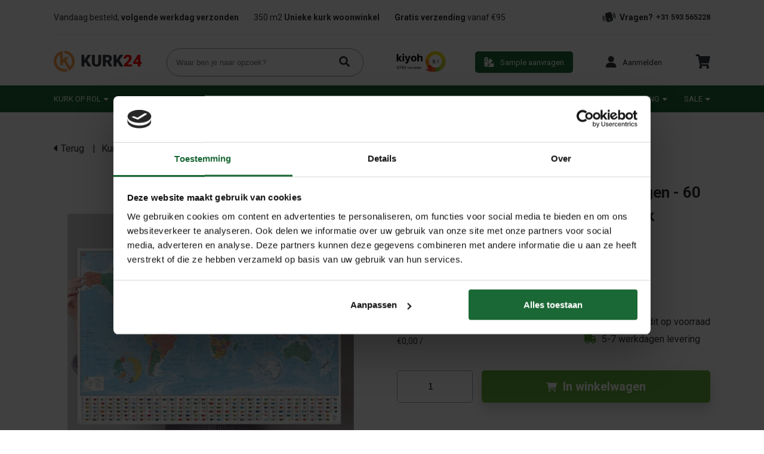

--- FILE ---
content_type: text/html;charset=utf-8
request_url: https://www.kurk24.nl/kurk-prikbord-wereldkaart-60-x-90-cm-poster.html
body_size: 11389
content:
<!DOCTYPE html>
<html lang="nl">
  <head>
    <meta charset="utf-8"/>
<!-- [START] 'blocks/head.rain' -->
<!--

  (c) 2008-2026 Lightspeed Netherlands B.V.
  http://www.lightspeedhq.com
  Generated: 22-01-2026 @ 19:58:52

-->
<link rel="canonical" href="https://www.kurk24.nl/kurk-prikbord-wereldkaart-60-x-90-cm-poster.html"/>
<link rel="alternate" href="https://www.kurk24.nl/index.rss" type="application/rss+xml" title="Nieuwe producten"/>
<meta name="robots" content="noodp,noydir"/>
<meta name="google-site-verification" content="XXRWyU72A1iW_zjHmoWheXUt45shsr7vR7wSU5VEfGk"/>
<meta name="google-site-verification" content="e9GfMer1LDE4Ea1-Xntjwt7mC8rU7uUuVHcWFkTGR20"/>
<meta name="google-site-verification" content="MxZAFk4_CTo3tvZdLUOXcQxLnABRMTOkaN1A-yM0azw"/>
<meta property="og:url" content="https://www.kurk24.nl/kurk-prikbord-wereldkaart-60-x-90-cm-poster.html?source=facebook"/>
<meta property="og:site_name" content="Kurk24"/>
<meta property="og:title" content="Kurk prikbord wereldkaart - 60 x 90 cm - POSTER ✓ Bestel nu! |  Kurk24.nl | De Kurkspecialist"/>
<meta property="og:description" content="Koop uw Kurk prikbord wereldkaart - 60 x 90 cm - POSTER en meer Wereld- en landkaarten van kurk nu ✓ op Kurk24.nl - De Kurkspecialist"/>
<meta property="og:image" content="https://cdn.webshopapp.com/shops/281552/files/439085342/kurk-prikbord-wereldkaart-met-vlaggen-60-x-90-cm-9.jpg"/>
<script src="https://app.reloadify.com/javascript/lightspeed_tracker.js"></script>
<script src="https://facebook.dmwsconnector.nl/shop-assets/281552/capi.js?id=d5e5edf352d7f466c8d692b1c97406f5"></script>
<script src="https://app.dmws.plus/shop-assets/281552/dmws-plus-loader.js?id=daa758c26bce7085f1c585cb07a9b907"></script>
<script>
(function(w,d,s,l,i){w[l]=w[l]||[];w[l].push({'gtm.start':new Date().getTime(),event:'gtm.js'});var f=d.getElementsByTagName(s)[0],j=d.createElement(s),dl=l!='dataLayer'?'&l='+l:'';j.async=true;j.src='https://sst.kurk24.nl/eikZu2VAdv.js?tg='+i+dl;f.parentNode.insertBefore(j,f);})(window,document,'script','dataLayer','TMTGWM4')
</script>
<!--[if lt IE 9]>
<script src="https://cdn.webshopapp.com/assets/html5shiv.js?2025-02-20"></script>
<![endif]-->
<!-- [END] 'blocks/head.rain' -->
<!--     <link rel="canonical" href="https://www.kurk24.nl/kurk-prikbord-wereldkaart-60-x-90-cm-poster.html"/> -->
    <title>Kurk prikbord wereldkaart - 60 x 90 cm - POSTER ✓ Bestel nu! |  Kurk24.nl | De Kurkspecialist - Kurk24</title>
    <meta name="description" content="Koop uw Kurk prikbord wereldkaart - 60 x 90 cm - POSTER en meer Wereld- en landkaarten van kurk nu ✓ op Kurk24.nl - De Kurkspecialist" />
    <meta name="keywords" content="Kurk, prikbord, wereldkaart, met, vlaggen, -, 60, x, 90, cm, -, 9mm, multiplex, &amp;, 6mm, kurk" />
    <meta http-equiv="X-UA-Compatible" content="IE=edge">
    <meta name="viewport" content="width=device-width, initial-scale=1">
    <meta name="apple-mobile-web-app-capable" content="yes">
    <meta name="apple-mobile-web-app-status-bar-style" content="black">
    
        
    <script>document.getElementsByTagName("html")[0].className += " js";</script>

    <link rel="shortcut icon" href="https://cdn.webshopapp.com/shops/281552/themes/182161/assets/favicon.png?20260120081402" type="image/x-icon" />
    <link href='//fonts.googleapis.com/css?family=Roboto:400,300,600,700&display=swap' rel='stylesheet' type='text/css'>
    <link href='//fonts.googleapis.com/css?family=Roboto:400,300,600,700&display=swap' rel='stylesheet' type='text/css'>
    <link rel="stylesheet" href="https://cdn.webshopapp.com/assets/gui-2-0.css?2025-02-20" />
    <link rel="stylesheet" href="https://cdn.webshopapp.com/assets/gui-responsive-2-0.css?2025-02-20" />
    <link id="lightspeedframe" rel="stylesheet" href="https://cdn.webshopapp.com/shops/281552/themes/182161/assets/style.css?20260120081402" />
    <link rel="stylesheet" href="https://cdnjs.cloudflare.com/ajax/libs/font-awesome/6.1.1/css/all.min.css" integrity="sha512-KfkfwYDsLkIlwQp6LFnl8zNdLGxu9YAA1QvwINks4PhcElQSvqcyVLLD9aMhXd13uQjoXtEKNosOWaZqXgel0g==" crossorigin="anonymous" referrerpolicy="no-referrer" />
    <!-- browsers not supporting CSS variables -->
    <script>
      if(!('CSS' in window) || !CSS.supports('color', 'var(--color-var)')) {var cfStyle = document.getElementById('lightspeedframe');if(cfStyle) {var href = cfStyle.getAttribute('href');href = href.replace('style.css', 'style-fallback.css');cfStyle.setAttribute('href', href);}}
    </script>
    <link rel="stylesheet" href="https://cdn.webshopapp.com/shops/281552/themes/182161/assets/settings.css?20260120081402" />
    <link rel="stylesheet" href="https://cdn.webshopapp.com/shops/281552/themes/182161/assets/custom.css?20260120081402" />
	<link rel="stylesheet" href="https://cdn.webshopapp.com/shops/281552/themes/182161/assets/custom-footer.css?20260120081402" />
    <script src="https://cdn.webshopapp.com/assets/jquery-1-9-1.js?2025-02-20"></script>
    <script src="https://cdn.webshopapp.com/assets/jquery-ui-1-10-1.js?2025-02-20"></script>

  </head>
  <body>
    <noscript><iframe src="https://sst.kurk24.nl/eikZu2VAdv.html?tg=TMTGWM4" height="0" width="0" style="display:none;visibility:hidden"></iframe></noscript>
    
          <link rel="stylesheet" href="https://cdn.webshopapp.com/shops/281552/themes/182161/assets/header-2.css?20260120081402" />
<header>
    <div class="container">
        	<div class="flex-row space-between items-center py-10" style="margin-top: 0.5em;">
      	<ul>
  <li class="usp">Vandaag besteld, <strong>volgende werkdag verzonden</strong></li>
  <li class="usp">350 m2 <strong>Unieke kurk woonwinkel</strong></li>
  <li class="usp"><strong>Gratis verzending</strong> vanaf €95</li>
</ul>

        <span class="phone-number bold"><img src="https://cdn.webshopapp.com/shops/281552/themes/182161/assets/phone.svg?20260120081402" style="margin-right: 5px;" alt="Telefoon" />Vragen? <a href="tel:+31 593 565228" id="phonenumber" style="margin-left: 5px;">+31 593 565228</a></span>
    	</div>
    <hr class=" line"/>
        <div class="py-15 flex-row space-between items-center mainBar">
            	<a id="logo" href="https://www.kurk24.nl/"><img src='https://cdn.webshopapp.com/shops/281552/themes/182161/assets/kurk-24-logo.svg?20260120081402' alt="Kurk 24 logo"></a>
      	  <form action="https://www.kurk24.nl/search/" method="get" class="search-form" id="headerSearch">
    <input type="text" id="headerInput" placeholder="Waar ben je naar opzoek?" value="" id="q2" name="q" 	class="p-15">
    <button type="submit" class="search-btn"><img src="https://cdn.webshopapp.com/shops/281552/themes/182161/assets/fa-solid-search.svg?20260120081402" alt="Zoeken " /></button>
    <div class="suggestions" id="suggestions" style="display: none; position: absolute; z-index: 1200; ">
     
    </div>
  </form>      	
<div class="col-auto flex-row items-center justify-content-center p-0 ">
  <a href="https://www.kiyoh.com/reviews/1043926/kurk24_b_v_" target="_blank">
    <img src="https://cdn.webshopapp.com/shops/281552/themes/182161/assets/kiyoh.svg?20260120081402" class="kiyoh" alt="Kiyoh" />
  </a>
  <!--   <iframe class="" frameborder="0" allowtransparency="true" src="https://www.kiyoh.com/retrieve-widget.html?color=white&amp;allowTransparency=true&amp;button=false&amp;lang=nl&amp;tenantId=98&amp;locationId=1043926" width="120" height="55"></iframe> -->
  	
  </div>      	<a href="https://www.kurk24.nl/wand-vloer-kurk-samples-monsters-stalen.html" class="btn"><img src="https://cdn.webshopapp.com/shops/281552/themes/182161/assets/swatch.svg?20260120081402" class="btn-icon"/><span>Sample aanvragen</span></a>
      	<div class="user">
	<a class="nav-link flex-row items-center btn-reverse" href="https://www.kurk24.nl/account/" role="button" aria-haspopup="true" aria-expanded="false">
      <i class="user__message fa-solid fa-user btn-icon " ></i>
    <p class="user__message"><span>Aanmelden</span></p>
  	</a>
</div>      	<ul class="navbar-nav mx-3 ">
  <li class="nav-item p-0 cart">
            <a href="https://www.kurk24.nl/cart/" class="nav-link p-0 text-white" aria-label="cart">
              <img src=https://cdn.webshopapp.com/shops/281552/themes/182161/assets/cart.svg?20260120081402 alt="Winkelwagen" >
                              </a>
  </li>
</ul>           </div>
  </div>
  <div class="nav" id="nav-container">
           <nav class="container">
        <ul class="items-center space-between">
                 
  	<li class=" nav-item dropdown has-subs ">
      <a   href="https://www.kurk24.nl/kurk-op-rol/"  class="nav-link py-15 flex-row items-center  "><span class="mr-5">Kurk op rol</span> <i class="fa-solid fa-caret-down"></i> </a>
              <div class="mega-menu" id="mega-menu">
                    <div class="container p-20">
          	            	<ul class="subcategory">
                <li class="py-10">
                  <a class="" href=https://www.kurk24.nl/kurk-op-rol/prikwandkurk/><span class="mr-5">Prikwandkurk</span></a>
                                                        
                  		<span class="sub-sub-cat"><a href="https://www.kurk24.nl/kurk-op-rol/prikwandkurk/50-cm-breed/">50 cm. breed </a></span>
                                      
                  		<span class="sub-sub-cat"><a href="https://www.kurk24.nl/kurk-op-rol/prikwandkurk/100-cm-breed/">100 cm. breed </a></span>
                                      
                  		<span class="sub-sub-cat"><a href="https://www.kurk24.nl/kurk-op-rol/prikwandkurk/127-cm-breed/">127 cm. breed</a></span>
                                      
                  		<span class="sub-sub-cat"><a href="https://www.kurk24.nl/kurk-op-rol/prikwandkurk/150-cm-breed/">150 cm. breed</a></span>
                                                      </li>
            	</ul>
                        	<ul class="subcategory">
                <li class="py-10">
                  <a class="" href=https://www.kurk24.nl/kurk-op-rol/isolatiekurk/><span class="mr-5">Isolatiekurk</span></a>
                                                        
                  		<span class="sub-sub-cat"><a href="https://www.kurk24.nl/kurk-op-rol/isolatiekurk/50-cm-breed/">50 cm. breed</a></span>
                                      
                  		<span class="sub-sub-cat"><a href="https://www.kurk24.nl/kurk-op-rol/isolatiekurk/100-cm-breed/">100 cm. breed</a></span>
                                      
                  		<span class="sub-sub-cat"><a href="https://www.kurk24.nl/kurk-op-rol/isolatiekurk/127-cm-breed/"> 127 cm. breed</a></span>
                                      
                  		<span class="sub-sub-cat"><a href="https://www.kurk24.nl/kurk-op-rol/isolatiekurk/150-cm-breed/">150 cm. breed</a></span>
                                                      </li>
            	</ul>
                        	<ul class="subcategory">
                <li class="py-10">
                  <a class="" href=https://www.kurk24.nl/kurk-op-rol/rubberkurk/><span class="mr-5">Rubberkurk</span></a>
                                                                        </li>
            	</ul>
                        	<ul class="subcategory">
                <li class="py-10">
                  <a class="" href=https://www.kurk24.nl/kurk-op-rol/akoestische-kurk/><span class="mr-5">Akoestische kurk</span></a>
                                                                        </li>
            	</ul>
                        	<ul class="subcategory">
                <li class="py-10">
                  <a class="" href=https://www.kurk24.nl/kurk-op-rol/industriekurk/><span class="mr-5">Industriekurk</span></a>
                                                                        </li>
            	</ul>
                        	<ul class="subcategory">
                <li class="py-10">
                  <a class="" href=https://www.kurk24.nl/kurk-op-rol/zelfklevend-kurk-op-rol/><span class="mr-5">Zelfklevend kurk op rol</span></a>
                                                                        </li>
            	</ul>
                        <!--             <hr />
    				<div class="flex-col container w-full">
              <span class="text-primary"><i class="fa-solid fa-user-check mr-15"></i>Inloggen</span>
              <a href="https://www.kurk24.nl/wand-vloer-kurk-samples-monsters-stalen.html"><span class="text-primary"><i class="fa-solid fa-swatchbook mr-15 mt-15"></i>Sample aanvragen</span></a>
              <span class="text-primary"><i class="fa-solid fa-mobile-button mr-15 mt-15"></i>Fragen? <strong><a id="phonenumber" href="tel:+31 593 565228">+31 593 565228</a></strong></span>
    			</div> -->
          </div>
        </div>
        	</li>
                 
  	<li class=" nav-item dropdown has-subs ">
      <a   href="https://www.kurk24.nl/kurkplaten/"  class="nav-link py-15 flex-row items-center  "><span class="mr-5">Kurkplaten</span> <i class="fa-solid fa-caret-down"></i> </a>
              <div class="mega-menu" id="mega-menu">
                    <div class="container p-20">
          	            	<ul class="subcategory">
                <li class="py-10">
                  <a class="" href=https://www.kurk24.nl/kurkplaten/prikwandkurk/><span class="mr-5">Prikwandkurk</span></a>
                                                        
                  		<span class="sub-sub-cat"><a href="https://www.kurk24.nl/kurkplaten/prikwandkurk/design-prikwand-kurkplaten/">Design Prikwand kurkplaten</a></span>
                                      
                  		<span class="sub-sub-cat"><a href="https://www.kurk24.nl/kurkplaten/prikwandkurk/natuurlijke-prikwand-kurkplaten/">Natuurlijke Prikwand kurkplaten </a></span>
                                      
                  		<span class="sub-sub-cat"><a href="https://www.kurk24.nl/kurkplaten/prikwandkurk/prikwand-tegels-60x30cm/">Prikwand Tegels 60x30cm</a></span>
                                                      </li>
            	</ul>
                        	<ul class="subcategory">
                <li class="py-10">
                  <a class="" href=https://www.kurk24.nl/kurkplaten/zelfklevend/><span class="mr-5">Zelfklevend</span></a>
                                                        
                  		<span class="sub-sub-cat"><a href="https://www.kurk24.nl/kurkplaten/zelfklevend/zelfklevende-kurkplaten-naturel/">Zelfklevende kurkplaten naturel</a></span>
                                      
                  		<span class="sub-sub-cat"><a href="https://www.kurk24.nl/kurkplaten/zelfklevend/gekleurde-zelfklevende-kurkplaten/">Gekleurde Zelfklevende kurkplaten</a></span>
                                      
                  		<span class="sub-sub-cat"><a href="https://www.kurk24.nl/kurkplaten/zelfklevend/zelfklevende-kurkplaten-unieke-vormen/">Zelfklevende kurkplaten Unieke vormen</a></span>
                                                      </li>
            	</ul>
                        	<ul class="subcategory">
                <li class="py-10">
                  <a class="" href=https://www.kurk24.nl/kurkplaten/akoestisch/><span class="mr-5">Akoestisch</span></a>
                                                        
                  		<span class="sub-sub-cat"><a href="https://www.kurk24.nl/kurkplaten/akoestisch/wandbekleding-akoestisch/">Wandbekleding akoestisch</a></span>
                                      
                  		<span class="sub-sub-cat"><a href="https://www.kurk24.nl/kurkplaten/akoestisch/decoratieve-kurkplaten/">Decoratieve kurkplaten</a></span>
                                      
                  		<span class="sub-sub-cat"><a href="https://www.kurk24.nl/kurkplaten/akoestisch/akoestische-kurkplaten-naturel/">Akoestische kurkplaten naturel</a></span>
                                                      </li>
            	</ul>
                        	<ul class="subcategory">
                <li class="py-10">
                  <a class="" href=https://www.kurk24.nl/kurkplaten/industriekurk/><span class="mr-5">Industriekurk</span></a>
                                                        
                  		<span class="sub-sub-cat"><a href="https://www.kurk24.nl/kurkplaten/industriekurk/60-x-90-cm/">60 x 90 cm. </a></span>
                                      
                  		<span class="sub-sub-cat"><a href="https://www.kurk24.nl/kurkplaten/industriekurk/a4-en-a3/">A4 en A3 </a></span>
                                                      </li>
            	</ul>
                        	<ul class="subcategory">
                <li class="py-10">
                  <a class="" href=https://www.kurk24.nl/kurkplaten/kurk-isolatie/><span class="mr-5">Kurk isolatie</span></a>
                                                        
                  		<span class="sub-sub-cat"><a href="https://www.kurk24.nl/kurkplaten/kurk-isolatie/gevelkurk/">Gevelkurk </a></span>
                                      
                  		<span class="sub-sub-cat"><a href="https://www.kurk24.nl/kurkplaten/kurk-isolatie/warmte-geluid/">Warmte &amp; geluid</a></span>
                                      
                  		<span class="sub-sub-cat"><a href="https://www.kurk24.nl/kurkplaten/kurk-isolatie/geexpandeerd/">Geëxpandeerd</a></span>
                                                      </li>
            	</ul>
                        	<ul class="subcategory">
                <li class="py-10">
                  <a class="" href=https://www.kurk24.nl/kurkplaten/kurkschors/><span class="mr-5">Kurkschors</span></a>
                                                        
                  		<span class="sub-sub-cat"><a href="https://www.kurk24.nl/kurkplaten/kurkschors/wandbekleding-kurkschors/">Wandbekleding kurkschors</a></span>
                                      
                  		<span class="sub-sub-cat"><a href="https://www.kurk24.nl/kurkplaten/kurkschors/wandtegels-kurkschors/">Wandtegels kurkschors</a></span>
                                                      </li>
            	</ul>
                        <!--             <hr />
    				<div class="flex-col container w-full">
              <span class="text-primary"><i class="fa-solid fa-user-check mr-15"></i>Inloggen</span>
              <a href="https://www.kurk24.nl/wand-vloer-kurk-samples-monsters-stalen.html"><span class="text-primary"><i class="fa-solid fa-swatchbook mr-15 mt-15"></i>Sample aanvragen</span></a>
              <span class="text-primary"><i class="fa-solid fa-mobile-button mr-15 mt-15"></i>Fragen? <strong><a id="phonenumber" href="tel:+31 593 565228">+31 593 565228</a></strong></span>
    			</div> -->
          </div>
        </div>
        	</li>
                 
  	<li class=" nav-item dropdown has-subs ">
      <a   href="https://www.kurk24.nl/kurkwand/"  class="nav-link py-15 flex-row items-center  "><span class="mr-5">Kurkwand</span> <i class="fa-solid fa-caret-down"></i> </a>
              <div class="mega-menu" id="mega-menu">
                    <div class="container p-20">
          	            	<ul class="subcategory">
                <li class="py-10">
                  <a class="" href=https://www.kurk24.nl/kurkwand/wandkurk-tegels/><span class="mr-5">Wandkurk tegels</span></a>
                                                        
                  		<span class="sub-sub-cat"><a href="https://www.kurk24.nl/kurkwand/wandkurk-tegels/naturel/">Naturel</a></span>
                                      
                  		<span class="sub-sub-cat"><a href="https://www.kurk24.nl/kurkwand/wandkurk-tegels/gekleurd/">Gekleurd</a></span>
                                      
                  		<span class="sub-sub-cat"><a href="https://www.kurk24.nl/kurkwand/wandkurk-tegels/3d-wandkurk/">3D wandkurk</a></span>
                                      
                  		<span class="sub-sub-cat"><a href="https://www.kurk24.nl/kurkwand/wandkurk-tegels/onbehandeld/">Onbehandeld</a></span>
                                                      </li>
            	</ul>
                        	<ul class="subcategory">
                <li class="py-10">
                  <a class="" href=https://www.kurk24.nl/kurkwand/wandkurk-panelen/><span class="mr-5">Wandkurk panelen</span></a>
                                                        
                  		<span class="sub-sub-cat"><a href="https://www.kurk24.nl/kurkwand/wandkurk-panelen/kurk-lambrisering/">Kurk Lambrisering </a></span>
                                      
                  		<span class="sub-sub-cat"><a href="https://www.kurk24.nl/kurkwand/wandkurk-panelen/doe-het-zelf-wandpanelen/">Doe het zelf wandpanelen</a></span>
                                      
                  		<span class="sub-sub-cat"><a href="https://www.kurk24.nl/kurkwand/wandkurk-panelen/kurk-plafondplaten/">Kurk plafondplaten</a></span>
                                                      </li>
            	</ul>
                        	<ul class="subcategory">
                <li class="py-10">
                  <a class="" href=https://www.kurk24.nl/kurkwand/akoestisch-wandkurk/><span class="mr-5">Akoestisch wandkurk</span></a>
                                                        
                  		<span class="sub-sub-cat"><a href="https://www.kurk24.nl/kurkwand/akoestisch-wandkurk/akoestische-kurktegels/">Akoestische Kurktegels</a></span>
                                      
                  		<span class="sub-sub-cat"><a href="https://www.kurk24.nl/kurkwand/akoestisch-wandkurk/akoestische-kurkplaten/">Akoestische Kurkplaten</a></span>
                                      
                  		<span class="sub-sub-cat"><a href="https://www.kurk24.nl/kurkwand/akoestisch-wandkurk/akoestische-kurkpanelen/">Akoestische Kurkpanelen</a></span>
                                                      </li>
            	</ul>
                        	<ul class="subcategory">
                <li class="py-10">
                  <a class="" href=https://www.kurk24.nl/kurkwand/wandkurk-op-rol/><span class="mr-5">Wandkurk op rol</span></a>
                                                        
                  		<span class="sub-sub-cat"><a href="https://www.kurk24.nl/kurkwand/wandkurk-op-rol/kurkbehang/">Kurkbehang</a></span>
                                                      </li>
            	</ul>
                        	<ul class="subcategory">
                <li class="py-10">
                  <a class="" href=https://www.kurk24.nl/kurkwand/kurkschors-3d/><span class="mr-5">Kurkschors 3D</span></a>
                                                                        </li>
            	</ul>
                        	<ul class="subcategory">
                <li class="py-10">
                  <a class="" href=https://www.kurk24.nl/kurkwand/aanbieding/><span class="mr-5"> AANBIEDING</span></a>
                                                        
                  		<span class="sub-sub-cat"><a href="https://www.kurk24.nl/kurkwand/aanbieding/wandkurk-montage-service/">Wandkurk montage service </a></span>
                                                      </li>
            	</ul>
                        <!--             <hr />
    				<div class="flex-col container w-full">
              <span class="text-primary"><i class="fa-solid fa-user-check mr-15"></i>Inloggen</span>
              <a href="https://www.kurk24.nl/wand-vloer-kurk-samples-monsters-stalen.html"><span class="text-primary"><i class="fa-solid fa-swatchbook mr-15 mt-15"></i>Sample aanvragen</span></a>
              <span class="text-primary"><i class="fa-solid fa-mobile-button mr-15 mt-15"></i>Fragen? <strong><a id="phonenumber" href="tel:+31 593 565228">+31 593 565228</a></strong></span>
    			</div> -->
          </div>
        </div>
        	</li>
                 
  	<li class=" nav-item dropdown has-subs ">
      <a   href="https://www.kurk24.nl/kurkvloeren/"  class="nav-link py-15 flex-row items-center  "><span class="mr-5">Kurkvloeren</span> <i class="fa-solid fa-caret-down"></i> </a>
              <div class="mega-menu" id="mega-menu">
                    <div class="container p-20">
          	            	<ul class="subcategory">
                <li class="py-10">
                  <a class="" href=https://www.kurk24.nl/kurkvloeren/plak-kurkvloeren/><span class="mr-5">Plak Kurkvloeren</span></a>
                                                        
                  		<span class="sub-sub-cat"><a href="https://www.kurk24.nl/kurkvloeren/plak-kurkvloeren/sale/">SALE</a></span>
                                      
                  		<span class="sub-sub-cat"><a href="https://www.kurk24.nl/kurkvloeren/plak-kurkvloeren/kurk-8884702/">Kurk</a></span>
                                      
                  		<span class="sub-sub-cat"><a href="https://www.kurk24.nl/kurkvloeren/plak-kurkvloeren/gekleurde-kurkvloeren/">Gekleurde Kurkvloeren</a></span>
                                      
                  		<span class="sub-sub-cat"><a href="https://www.kurk24.nl/kurkvloeren/plak-kurkvloeren/betonlook/">Betonlook</a></span>
                                      
                  		<span class="sub-sub-cat"><a href="https://www.kurk24.nl/kurkvloeren/plak-kurkvloeren/ongelakt/">Ongelakt</a></span>
                                      
                  		<span class="sub-sub-cat"><a href="https://www.kurk24.nl/kurkvloeren/plak-kurkvloeren/kurkvloer-op-rol/">Kurkvloer op rol</a></span>
                                      
                  		<span class="sub-sub-cat"><a href="https://www.kurk24.nl/kurkvloeren/plak-kurkvloeren/kurk-dekken-scheepsdekken/">Kurk dekken / scheepsdekken</a></span>
                                                      </li>
            	</ul>
                        	<ul class="subcategory">
                <li class="py-10">
                  <a class="" href=https://www.kurk24.nl/kurkvloeren/klik-kurkvloeren/><span class="mr-5">Klik Kurkvloeren</span></a>
                                                        
                  		<span class="sub-sub-cat"><a href="https://www.kurk24.nl/kurkvloeren/klik-kurkvloeren/sale/">SALE</a></span>
                                      
                  		<span class="sub-sub-cat"><a href="https://www.kurk24.nl/kurkvloeren/klik-kurkvloeren/climacork/">Climacork</a></span>
                                      
                  		<span class="sub-sub-cat"><a href="https://www.kurk24.nl/kurkvloeren/klik-kurkvloeren/cork-go/">Cork Go</a></span>
                                      
                  		<span class="sub-sub-cat"><a href="https://www.kurk24.nl/kurkvloeren/klik-kurkvloeren/cork-essence/">Cork Essence</a></span>
                                      
                  		<span class="sub-sub-cat"><a href="https://www.kurk24.nl/kurkvloeren/klik-kurkvloeren/naturtrend/">NATURTrend</a></span>
                                      
                  		<span class="sub-sub-cat"><a href="https://www.kurk24.nl/kurkvloeren/klik-kurkvloeren/cork-inspire/">Cork Inspire</a></span>
                                      
                  		<span class="sub-sub-cat"><a href="https://www.kurk24.nl/kurkvloeren/klik-kurkvloeren/corkwood/">Corkwood</a></span>
                                                      </li>
            	</ul>
                        	<ul class="subcategory">
                <li class="py-10">
                  <a class="" href=https://www.kurk24.nl/kurkvloeren/kurk-klikvloer-met-houtlook/><span class="mr-5">Kurk klikvloer met houtlook</span></a>
                                                        
                  		<span class="sub-sub-cat"><a href="https://www.kurk24.nl/kurkvloeren/kurk-klikvloer-met-houtlook/sale/">SALE</a></span>
                                      
                  		<span class="sub-sub-cat"><a href="https://www.kurk24.nl/kurkvloeren/kurk-klikvloer-met-houtlook/wood-start-green-design/">Wood Start Green Design</a></span>
                                      
                  		<span class="sub-sub-cat"><a href="https://www.kurk24.nl/kurkvloeren/kurk-klikvloer-met-houtlook/wood-inspire-natural/">Wood Inspire Natural</a></span>
                                      
                  		<span class="sub-sub-cat"><a href="https://www.kurk24.nl/kurkvloeren/kurk-klikvloer-met-houtlook/wood-natural/">Wood Natural</a></span>
                                      
                  		<span class="sub-sub-cat"><a href="https://www.kurk24.nl/kurkvloeren/kurk-klikvloer-met-houtlook/designtrend/">DESIGNTrend</a></span>
                                                      </li>
            	</ul>
                        	<ul class="subcategory">
                <li class="py-10">
                  <a class="" href=https://www.kurk24.nl/kurkvloeren/kurk-klikvloer-met-betonlook/><span class="mr-5">Kurk klikvloer met betonlook</span></a>
                                                        
                  		<span class="sub-sub-cat"><a href="https://www.kurk24.nl/kurkvloeren/kurk-klikvloer-met-betonlook/wicanders-stone-natural/">Wicanders Stone Natural</a></span>
                                      
                  		<span class="sub-sub-cat"><a href="https://www.kurk24.nl/kurkvloeren/kurk-klikvloer-met-betonlook/granorte-trendcollection/">Granorte Trendcollection </a></span>
                                      
                  		<span class="sub-sub-cat"><a href="https://www.kurk24.nl/kurkvloeren/kurk-klikvloer-met-betonlook/coretec-ceratouch-waterbestendig/">Coretec Ceratouch - Waterbestendig</a></span>
                                                      </li>
            	</ul>
                        	<ul class="subcategory">
                <li class="py-10">
                  <a class="" href=https://www.kurk24.nl/kurkvloeren/restpartijen/><span class="mr-5">Restpartijen </span></a>
                                                        
                  		<span class="sub-sub-cat"><a href="https://www.kurk24.nl/kurkvloeren/restpartijen/klikvloeren-partijen/">Klikvloeren partijen</a></span>
                                      
                  		<span class="sub-sub-cat"><a href="https://www.kurk24.nl/kurkvloeren/restpartijen/pvc-kurkvloer-partijen/">PVC kurkvloer partijen</a></span>
                                      
                  		<span class="sub-sub-cat"><a href="https://www.kurk24.nl/kurkvloeren/restpartijen/plakvloeren-partijen/">Plakvloeren Partijen</a></span>
                                                      </li>
            	</ul>
                        	<ul class="subcategory">
                <li class="py-10">
                  <a class="" href=https://www.kurk24.nl/kurkvloeren/ondervloeren-services/><span class="mr-5">Ondervloeren &amp; Services</span></a>
                                                        
                  		<span class="sub-sub-cat"><a href="https://www.kurk24.nl/kurkvloeren/ondervloeren-services/ondervloeren/">Ondervloeren</a></span>
                                      
                  		<span class="sub-sub-cat"><a href="https://www.kurk24.nl/kurkvloeren/ondervloeren-services/legservice/">Legservice</a></span>
                                      
                  		<span class="sub-sub-cat"><a href="https://www.kurk24.nl/kurkvloeren/ondervloeren-services/sample-aanvragen/">Sample aanvragen</a></span>
                                                      </li>
            	</ul>
                        <!--             <hr />
    				<div class="flex-col container w-full">
              <span class="text-primary"><i class="fa-solid fa-user-check mr-15"></i>Inloggen</span>
              <a href="https://www.kurk24.nl/wand-vloer-kurk-samples-monsters-stalen.html"><span class="text-primary"><i class="fa-solid fa-swatchbook mr-15 mt-15"></i>Sample aanvragen</span></a>
              <span class="text-primary"><i class="fa-solid fa-mobile-button mr-15 mt-15"></i>Fragen? <strong><a id="phonenumber" href="tel:+31 593 565228">+31 593 565228</a></strong></span>
    			</div> -->
          </div>
        </div>
        	</li>
                 
  	<li class=" nav-item dropdown has-subs ">
      <a   href="https://www.kurk24.nl/kurk-prikbord/"  class="nav-link py-15 flex-row items-center  "><span class="mr-5">Kurk prikbord</span> <i class="fa-solid fa-caret-down"></i> </a>
              <div class="mega-menu" id="mega-menu">
                    <div class="container p-20">
          	            	<ul class="subcategory">
                <li class="py-10">
                  <a class="" href=https://www.kurk24.nl/kurk-prikbord/prikbord-met-lijst/><span class="mr-5">Prikbord met lijst </span></a>
                                                        
                  		<span class="sub-sub-cat"><a href="https://www.kurk24.nl/kurk-prikbord/prikbord-met-lijst/naturel-met-lijst/">Naturel met lijst</a></span>
                                      
                  		<span class="sub-sub-cat"><a href="https://www.kurk24.nl/kurk-prikbord/prikbord-met-lijst/mobiel-verrijdbaar/">Mobiel &amp; verrijdbaar</a></span>
                                      
                  		<span class="sub-sub-cat"><a href="https://www.kurk24.nl/kurk-prikbord/prikbord-met-lijst/combinatie-prikborden/">Combinatie Prikborden</a></span>
                                                      </li>
            	</ul>
                        	<ul class="subcategory">
                <li class="py-10">
                  <a class="" href=https://www.kurk24.nl/kurk-prikbord/prikbord-zonder-lijst/><span class="mr-5">Prikbord zonder lijst </span></a>
                                                        
                  		<span class="sub-sub-cat"><a href="https://www.kurk24.nl/kurk-prikbord/prikbord-zonder-lijst/kant-klaar/">Kant &amp; klaar </a></span>
                                      
                  		<span class="sub-sub-cat"><a href="https://www.kurk24.nl/kurk-prikbord/prikbord-zonder-lijst/kleine-prikborden/">Kleine prikborden </a></span>
                                      
                  		<span class="sub-sub-cat"><a href="https://www.kurk24.nl/kurk-prikbord/prikbord-zonder-lijst/zelfklevend-naturel/">Zelfklevend naturel</a></span>
                                      
                  		<span class="sub-sub-cat"><a href="https://www.kurk24.nl/kurk-prikbord/prikbord-zonder-lijst/zelfklevend-gekleurd/">Zelfklevend gekleurd</a></span>
                                                      </li>
            	</ul>
                        	<ul class="subcategory">
                <li class="py-10">
                  <a class="" href=https://www.kurk24.nl/kurk-prikbord/groot-prikbord-op-maat/><span class="mr-5">Groot prikbord op maat </span></a>
                                                        
                  		<span class="sub-sub-cat"><a href="https://www.kurk24.nl/kurk-prikbord/groot-prikbord-op-maat/prikborden-op-maat/">Prikborden op maat</a></span>
                                      
                  		<span class="sub-sub-cat"><a href="https://www.kurk24.nl/kurk-prikbord/groot-prikbord-op-maat/design-prikborden/">Design Prikborden</a></span>
                                                      </li>
            	</ul>
                        	<ul class="subcategory">
                <li class="py-10">
                  <a class="" href=https://www.kurk24.nl/kurk-prikbord/wereld-land-provinciekaarten/><span class="mr-5">Wereld-Land-Provinciekaarten</span></a>
                                                        
                  		<span class="sub-sub-cat"><a href="https://www.kurk24.nl/kurk-prikbord/wereld-land-provinciekaarten/wereldkaarten/">Wereldkaarten</a></span>
                                      
                  		<span class="sub-sub-cat"><a href="https://www.kurk24.nl/kurk-prikbord/wereld-land-provinciekaarten/europakaarten/">Europakaarten</a></span>
                                      
                  		<span class="sub-sub-cat"><a href="https://www.kurk24.nl/kurk-prikbord/wereld-land-provinciekaarten/landkaarten/">Landkaarten</a></span>
                                      
                  		<span class="sub-sub-cat"><a href="https://www.kurk24.nl/kurk-prikbord/wereld-land-provinciekaarten/provinciekaarten/">Provinciekaarten</a></span>
                                                      </li>
            	</ul>
                        	<ul class="subcategory">
                <li class="py-10">
                  <a class="" href=https://www.kurk24.nl/kurk-prikbord/unieke-vormen/><span class="mr-5">Unieke vormen</span></a>
                                                        
                  		<span class="sub-sub-cat"><a href="https://www.kurk24.nl/kurk-prikbord/unieke-vormen/ronde-prikborden/">Ronde Prikborden</a></span>
                                      
                  		<span class="sub-sub-cat"><a href="https://www.kurk24.nl/kurk-prikbord/unieke-vormen/hexagon-zeshoek-prikborden/">Hexagon Zeshoek Prikborden</a></span>
                                      
                  		<span class="sub-sub-cat"><a href="https://www.kurk24.nl/kurk-prikbord/unieke-vormen/prikborden-huis-vormen/">Prikborden Huis Vormen</a></span>
                                      
                  		<span class="sub-sub-cat"><a href="https://www.kurk24.nl/kurk-prikbord/unieke-vormen/prikborden-unieke-vormen/">Prikborden Unieke Vormen</a></span>
                                                      </li>
            	</ul>
                        	<ul class="subcategory">
                <li class="py-10">
                  <a class="" href=https://www.kurk24.nl/kurk-prikbord/punaises-pushpins/><span class="mr-5">Punaises &amp; Pushpins </span></a>
                                                        
                  		<span class="sub-sub-cat"><a href="https://www.kurk24.nl/kurk-prikbord/punaises-pushpins/gekleurde-pushpins-punaises/">Gekleurde Pushpins - Punaises</a></span>
                                      
                  		<span class="sub-sub-cat"><a href="https://www.kurk24.nl/kurk-prikbord/punaises-pushpins/naturel-pushpins-punaises/">Naturel Pushpins - Punaises</a></span>
                                                      </li>
            	</ul>
                        <!--             <hr />
    				<div class="flex-col container w-full">
              <span class="text-primary"><i class="fa-solid fa-user-check mr-15"></i>Inloggen</span>
              <a href="https://www.kurk24.nl/wand-vloer-kurk-samples-monsters-stalen.html"><span class="text-primary"><i class="fa-solid fa-swatchbook mr-15 mt-15"></i>Sample aanvragen</span></a>
              <span class="text-primary"><i class="fa-solid fa-mobile-button mr-15 mt-15"></i>Fragen? <strong><a id="phonenumber" href="tel:+31 593 565228">+31 593 565228</a></strong></span>
    			</div> -->
          </div>
        </div>
        	</li>
                 
  	<li class=" nav-item dropdown has-subs ">
      <a   href="https://www.kurk24.nl/mode-interieur/"  class="nav-link py-15 flex-row items-center  "><span class="mr-5">Mode &amp; Interieur</span> <i class="fa-solid fa-caret-down"></i> </a>
              <div class="mega-menu" id="mega-menu">
                    <div class="container p-20">
          	            	<ul class="subcategory">
                <li class="py-10">
                  <a class="" href=https://www.kurk24.nl/mode-interieur/kantoor-school/><span class="mr-5">Kantoor &amp; School</span></a>
                                                        
                  		<span class="sub-sub-cat"><a href="https://www.kurk24.nl/mode-interieur/kantoor-school/wereldbollen/">Wereldbollen</a></span>
                                      
                  		<span class="sub-sub-cat"><a href="https://www.kurk24.nl/mode-interieur/kantoor-school/notitieboekjes/">Notitieboekjes</a></span>
                                      
                  		<span class="sub-sub-cat"><a href="https://www.kurk24.nl/mode-interieur/kantoor-school/etuis/">Etuis</a></span>
                                      
                  		<span class="sub-sub-cat"><a href="https://www.kurk24.nl/mode-interieur/kantoor-school/bureau-accessoires/">Bureau accessoires </a></span>
                                                      </li>
            	</ul>
                        	<ul class="subcategory">
                <li class="py-10">
                  <a class="" href=https://www.kurk24.nl/mode-interieur/sieraden/><span class="mr-5">Sieraden</span></a>
                                                        
                  		<span class="sub-sub-cat"><a href="https://www.kurk24.nl/mode-interieur/sieraden/horloges/">Horloges</a></span>
                                      
                  		<span class="sub-sub-cat"><a href="https://www.kurk24.nl/mode-interieur/sieraden/sieraden-sets/">Sieraden sets</a></span>
                                                      </li>
            	</ul>
                        	<ul class="subcategory">
                <li class="py-10">
                  <a class="" href=https://www.kurk24.nl/mode-interieur/tassen/><span class="mr-5">Tassen</span></a>
                                                        
                  		<span class="sub-sub-cat"><a href="https://www.kurk24.nl/mode-interieur/tassen/handtassen/">Handtassen</a></span>
                                      
                  		<span class="sub-sub-cat"><a href="https://www.kurk24.nl/mode-interieur/tassen/schoudertassen/">Schoudertassen</a></span>
                                      
                  		<span class="sub-sub-cat"><a href="https://www.kurk24.nl/mode-interieur/tassen/portemonnees/">Portemonnees</a></span>
                                      
                  		<span class="sub-sub-cat"><a href="https://www.kurk24.nl/mode-interieur/tassen/reistassen/">Reistassen</a></span>
                                      
                  		<span class="sub-sub-cat"><a href="https://www.kurk24.nl/mode-interieur/tassen/laptoptassen/">Laptoptassen </a></span>
                                                      </li>
            	</ul>
                        	<ul class="subcategory">
                <li class="py-10">
                  <a class="" href=https://www.kurk24.nl/mode-interieur/accessoires/><span class="mr-5">Accessoires</span></a>
                                                        
                  		<span class="sub-sub-cat"><a href="https://www.kurk24.nl/mode-interieur/accessoires/riemen/">Riemen</a></span>
                                      
                  		<span class="sub-sub-cat"><a href="https://www.kurk24.nl/mode-interieur/accessoires/overige/">Overige</a></span>
                                      
                  		<span class="sub-sub-cat"><a href="https://www.kurk24.nl/mode-interieur/accessoires/petten-en-hoeden/">Petten en hoeden</a></span>
                                      
                  		<span class="sub-sub-cat"><a href="https://www.kurk24.nl/mode-interieur/accessoires/zonnebrillen/">Zonnebrillen</a></span>
                                                      </li>
            	</ul>
                        	<ul class="subcategory">
                <li class="py-10">
                  <a class="" href=https://www.kurk24.nl/mode-interieur/kurk-textiel/><span class="mr-5">Kurk textiel</span></a>
                                                        
                  		<span class="sub-sub-cat"><a href="https://www.kurk24.nl/mode-interieur/kurk-textiel/kurktextiel-naturel/">Kurktextiel Naturel</a></span>
                                      
                  		<span class="sub-sub-cat"><a href="https://www.kurk24.nl/mode-interieur/kurk-textiel/kurktextiel-gekleurd/">Kurktextiel Gekleurd</a></span>
                                      
                  		<span class="sub-sub-cat"><a href="https://www.kurk24.nl/mode-interieur/kurk-textiel/kurktextiel-patroon/">Kurktextiel Patroon</a></span>
                                                      </li>
            	</ul>
                        	<ul class="subcategory">
                <li class="py-10">
                  <a class="" href=https://www.kurk24.nl/mode-interieur/interieur/><span class="mr-5">Interieur</span></a>
                                                        
                  		<span class="sub-sub-cat"><a href="https://www.kurk24.nl/mode-interieur/interieur/meubels/">Meubels</a></span>
                                      
                  		<span class="sub-sub-cat"><a href="https://www.kurk24.nl/mode-interieur/interieur/placemats/">Placemats</a></span>
                                      
                  		<span class="sub-sub-cat"><a href="https://www.kurk24.nl/mode-interieur/interieur/onderzetters/">Onderzetters</a></span>
                                      
                  		<span class="sub-sub-cat"><a href="https://www.kurk24.nl/mode-interieur/interieur/kurk-keuken-accessoires/">Kurk Keuken Accessoires</a></span>
                                                      </li>
            	</ul>
                        <!--             <hr />
    				<div class="flex-col container w-full">
              <span class="text-primary"><i class="fa-solid fa-user-check mr-15"></i>Inloggen</span>
              <a href="https://www.kurk24.nl/wand-vloer-kurk-samples-monsters-stalen.html"><span class="text-primary"><i class="fa-solid fa-swatchbook mr-15 mt-15"></i>Sample aanvragen</span></a>
              <span class="text-primary"><i class="fa-solid fa-mobile-button mr-15 mt-15"></i>Fragen? <strong><a id="phonenumber" href="tel:+31 593 565228">+31 593 565228</a></strong></span>
    			</div> -->
          </div>
        </div>
        	</li>
                 
  	<li class=" nav-item dropdown has-subs ">
      <a   href="https://www.kurk24.nl/hobby/"  class="nav-link py-15 flex-row items-center  "><span class="mr-5">Hobby </span> <i class="fa-solid fa-caret-down"></i> </a>
              <div class="mega-menu" id="mega-menu">
                    <div class="container p-20">
          	            	<ul class="subcategory">
                <li class="py-10">
                  <a class="" href=https://www.kurk24.nl/hobby/cadeau-artikelen/><span class="mr-5">Cadeau artikelen</span></a>
                                                        
                  		<span class="sub-sub-cat"><a href="https://www.kurk24.nl/hobby/cadeau-artikelen/kurk-speelgoed/">Kurk speelgoed</a></span>
                                      
                  		<span class="sub-sub-cat"><a href="https://www.kurk24.nl/hobby/cadeau-artikelen/kurk-mode/">Kurk Mode</a></span>
                                      
                  		<span class="sub-sub-cat"><a href="https://www.kurk24.nl/hobby/cadeau-artikelen/kurk-prikborden/">Kurk Prikborden</a></span>
                                      
                  		<span class="sub-sub-cat"><a href="https://www.kurk24.nl/hobby/cadeau-artikelen/kurk-interieur-accessoires/">Kurk Interieur Accessoires</a></span>
                                                      </li>
            	</ul>
                        	<ul class="subcategory">
                <li class="py-10">
                  <a class="" href=https://www.kurk24.nl/hobby/terrarium-en-paludarium/><span class="mr-5">Terrarium en paludarium</span></a>
                                                        
                  		<span class="sub-sub-cat"><a href="https://www.kurk24.nl/hobby/terrarium-en-paludarium/achterwanden-3d-kurkschors/">Achterwanden 3d Kurkschors</a></span>
                                      
                  		<span class="sub-sub-cat"><a href="https://www.kurk24.nl/hobby/terrarium-en-paludarium/achterwanden-natuurlijke-kurkplaten/">Achterwanden Natuurlijke Kurkplaten</a></span>
                                      
                  		<span class="sub-sub-cat"><a href="https://www.kurk24.nl/hobby/terrarium-en-paludarium/decoratie-terrarium-en-vogelvoliere/">Decoratie Terrarium en Vogelvoliere</a></span>
                                                      </li>
            	</ul>
                        	<ul class="subcategory">
                <li class="py-10">
                  <a class="" href=https://www.kurk24.nl/hobby/kurken/><span class="mr-5">Kurken</span></a>
                                                        
                  		<span class="sub-sub-cat"><a href="https://www.kurk24.nl/hobby/kurken/geperste-kurken/">Geperste kurken</a></span>
                                      
                  		<span class="sub-sub-cat"><a href="https://www.kurk24.nl/hobby/kurken/natuurkurken/">Natuurkurken</a></span>
                                      
                  		<span class="sub-sub-cat"><a href="https://www.kurk24.nl/hobby/kurken/gebruikte-kurken/">Gebruikte Kurken</a></span>
                                      
                  		<span class="sub-sub-cat"><a href="https://www.kurk24.nl/hobby/kurken/knikkers-ballen/">Knikkers/ballen</a></span>
                                                      </li>
            	</ul>
                        	<ul class="subcategory">
                <li class="py-10">
                  <a class="" href=https://www.kurk24.nl/hobby/hobby/><span class="mr-5">Hobby</span></a>
                                                        
                  		<span class="sub-sub-cat"><a href="https://www.kurk24.nl/hobby/hobby/modelbouw/">Modelbouw</a></span>
                                      
                  		<span class="sub-sub-cat"><a href="https://www.kurk24.nl/hobby/hobby/knutselkurk/">Knutselkurk</a></span>
                                      
                  		<span class="sub-sub-cat"><a href="https://www.kurk24.nl/hobby/hobby/accessoires/">Accessoires</a></span>
                                      
                  		<span class="sub-sub-cat"><a href="https://www.kurk24.nl/hobby/hobby/darten/">Darten</a></span>
                                                      </li>
            	</ul>
                        	<ul class="subcategory">
                <li class="py-10">
                  <a class="" href=https://www.kurk24.nl/hobby/kurkschors/><span class="mr-5">Kurkschors</span></a>
                                                        
                  		<span class="sub-sub-cat"><a href="https://www.kurk24.nl/hobby/kurkschors/granulaat/">Granulaat</a></span>
                                      
                  		<span class="sub-sub-cat"><a href="https://www.kurk24.nl/hobby/kurkschors/ronde-kurkschors/">Ronde Kurkschors</a></span>
                                      
                  		<span class="sub-sub-cat"><a href="https://www.kurk24.nl/hobby/kurkschors/platte-kurkschors/">Platte Kurkschors</a></span>
                                      
                  		<span class="sub-sub-cat"><a href="https://www.kurk24.nl/hobby/kurkschors/kurk-takken/">Kurk Takken</a></span>
                                                      </li>
            	</ul>
                        	<ul class="subcategory">
                <li class="py-10">
                  <a class="" href=https://www.kurk24.nl/hobby/yoga-kurk/><span class="mr-5">Yoga kurk</span></a>
                                                        
                  		<span class="sub-sub-cat"><a href="https://www.kurk24.nl/hobby/yoga-kurk/yoga-blokken-ergonomisch/">Yoga Blokken Ergonomisch </a></span>
                                      
                  		<span class="sub-sub-cat"><a href="https://www.kurk24.nl/hobby/yoga-kurk/klassieke-yoga-artikelen/">Klassieke Yoga Artikelen</a></span>
                                      
                  		<span class="sub-sub-cat"><a href="https://www.kurk24.nl/hobby/yoga-kurk/yoga-triggerpoint-massageballen/">Yoga &amp; Triggerpoint Massageballen</a></span>
                                                      </li>
            	</ul>
                        <!--             <hr />
    				<div class="flex-col container w-full">
              <span class="text-primary"><i class="fa-solid fa-user-check mr-15"></i>Inloggen</span>
              <a href="https://www.kurk24.nl/wand-vloer-kurk-samples-monsters-stalen.html"><span class="text-primary"><i class="fa-solid fa-swatchbook mr-15 mt-15"></i>Sample aanvragen</span></a>
              <span class="text-primary"><i class="fa-solid fa-mobile-button mr-15 mt-15"></i>Fragen? <strong><a id="phonenumber" href="tel:+31 593 565228">+31 593 565228</a></strong></span>
    			</div> -->
          </div>
        </div>
        	</li>
                 
  	<li class=" nav-item dropdown has-subs ">
      <a   href="https://www.kurk24.nl/bevestiging-afwerking/"  class="nav-link py-15 flex-row items-center  "><span class="mr-5">Bevestiging &amp; afwerking</span> <i class="fa-solid fa-caret-down"></i> </a>
              <div class="mega-menu" id="mega-menu">
                    <div class="container p-20">
          	            	<ul class="subcategory">
                <li class="py-10">
                  <a class="" href=https://www.kurk24.nl/bevestiging-afwerking/kurklijm/><span class="mr-5">Kurklijm</span></a>
                                                        
                  		<span class="sub-sub-cat"><a href="https://www.kurk24.nl/bevestiging-afwerking/kurklijm/tweezijdige-contactlijm/">Tweezijdige contactlijm</a></span>
                                      
                  		<span class="sub-sub-cat"><a href="https://www.kurk24.nl/bevestiging-afwerking/kurklijm/kurkkit/">Kurkkit</a></span>
                                      
                  		<span class="sub-sub-cat"><a href="https://www.kurk24.nl/bevestiging-afwerking/kurklijm/lijmwijzer/">Lijmwijzer</a></span>
                                                      </li>
            	</ul>
                        	<ul class="subcategory">
                <li class="py-10">
                  <a class="" href=https://www.kurk24.nl/bevestiging-afwerking/kurklak/><span class="mr-5">Kurklak</span></a>
                                                        
                  		<span class="sub-sub-cat"><a href="https://www.kurk24.nl/bevestiging-afwerking/kurklak/wandkurklak/">Wandkurklak</a></span>
                                      
                  		<span class="sub-sub-cat"><a href="https://www.kurk24.nl/bevestiging-afwerking/kurklak/vloerkurk-lak/">Vloerkurk lak</a></span>
                                                      </li>
            	</ul>
                        	<ul class="subcategory">
                <li class="py-10">
                  <a class="" href=https://www.kurk24.nl/bevestiging-afwerking/onderhoudsmiddelen/><span class="mr-5">Onderhoudsmiddelen</span></a>
                                                                        </li>
            	</ul>
                        	<ul class="subcategory">
                <li class="py-10">
                  <a class="" href=https://www.kurk24.nl/bevestiging-afwerking/kurkverf/><span class="mr-5">Kurkverf</span></a>
                                                                        </li>
            	</ul>
                        	<ul class="subcategory">
                <li class="py-10">
                  <a class="" href=https://www.kurk24.nl/bevestiging-afwerking/plinten-en-randafwerking/><span class="mr-5">Plinten en randafwerking</span></a>
                                                        
                  		<span class="sub-sub-cat"><a href="https://www.kurk24.nl/bevestiging-afwerking/plinten-en-randafwerking/plinten-randafwerking/">Plinten / randafwerking</a></span>
                                      
                  		<span class="sub-sub-cat"><a href="https://www.kurk24.nl/bevestiging-afwerking/plinten-en-randafwerking/hoekprofielen/">Hoekprofielen</a></span>
                                      
                  		<span class="sub-sub-cat"><a href="https://www.kurk24.nl/bevestiging-afwerking/plinten-en-randafwerking/dilatatie-stroken/">Dilatatie stroken</a></span>
                                      
                  		<span class="sub-sub-cat"><a href="https://www.kurk24.nl/bevestiging-afwerking/plinten-en-randafwerking/overgangsprofielen/">Overgangsprofielen</a></span>
                                                      </li>
            	</ul>
                        	<ul class="subcategory">
                <li class="py-10">
                  <a class="" href=https://www.kurk24.nl/bevestiging-afwerking/gereedschap/><span class="mr-5">Gereedschap</span></a>
                                                        
                  		<span class="sub-sub-cat"><a href="https://www.kurk24.nl/bevestiging-afwerking/gereedschap/voor-kurkvloeren/">Voor Kurkvloeren</a></span>
                                      
                  		<span class="sub-sub-cat"><a href="https://www.kurk24.nl/bevestiging-afwerking/gereedschap/voor-wandkurk/">Voor Wandkurk</a></span>
                                      
                  		<span class="sub-sub-cat"><a href="https://www.kurk24.nl/bevestiging-afwerking/gereedschap/voor-kurk-op-rol/">Voor Kurk op Rol</a></span>
                                                      </li>
            	</ul>
                        <!--             <hr />
    				<div class="flex-col container w-full">
              <span class="text-primary"><i class="fa-solid fa-user-check mr-15"></i>Inloggen</span>
              <a href="https://www.kurk24.nl/wand-vloer-kurk-samples-monsters-stalen.html"><span class="text-primary"><i class="fa-solid fa-swatchbook mr-15 mt-15"></i>Sample aanvragen</span></a>
              <span class="text-primary"><i class="fa-solid fa-mobile-button mr-15 mt-15"></i>Fragen? <strong><a id="phonenumber" href="tel:+31 593 565228">+31 593 565228</a></strong></span>
    			</div> -->
          </div>
        </div>
        	</li>
                 
  	<li class=" nav-item dropdown has-subs ">
      <a   href="https://www.kurk24.nl/sale/"  class="nav-link py-15 flex-row items-center  "><span class="mr-5">SALE</span> <i class="fa-solid fa-caret-down"></i> </a>
              <div class="mega-menu" id="mega-menu">
                    <div class="container p-20">
          	            	<ul class="subcategory">
                <li class="py-10">
                  <a class="" href=https://www.kurk24.nl/sale/klikvloeren-actie/><span class="mr-5">Klikvloeren ACTIE</span></a>
                                                        
                  		<span class="sub-sub-cat"><a href="https://www.kurk24.nl/sale/klikvloeren-actie/restpartijen/">Restpartijen</a></span>
                                                      </li>
            	</ul>
                        	<ul class="subcategory">
                <li class="py-10">
                  <a class="" href=https://www.kurk24.nl/sale/plakvloeren-actie/><span class="mr-5">Plakvloeren ACTIE</span></a>
                                                                        </li>
            	</ul>
                        	<ul class="subcategory">
                <li class="py-10">
                  <a class="" href=https://www.kurk24.nl/sale/prikborden-actie/><span class="mr-5">Prikborden ACTIE</span></a>
                                                                        </li>
            	</ul>
                        	<ul class="subcategory">
                <li class="py-10">
                  <a class="" href=https://www.kurk24.nl/sale/outlet/><span class="mr-5">OUTLET</span></a>
                                                                        </li>
            	</ul>
                        <!--             <hr />
    				<div class="flex-col container w-full">
              <span class="text-primary"><i class="fa-solid fa-user-check mr-15"></i>Inloggen</span>
              <a href="https://www.kurk24.nl/wand-vloer-kurk-samples-monsters-stalen.html"><span class="text-primary"><i class="fa-solid fa-swatchbook mr-15 mt-15"></i>Sample aanvragen</span></a>
              <span class="text-primary"><i class="fa-solid fa-mobile-button mr-15 mt-15"></i>Fragen? <strong><a id="phonenumber" href="tel:+31 593 565228">+31 593 565228</a></strong></span>
    			</div> -->
          </div>
        </div>
        	</li>
  </ul>      </nav>
      </div>
  
  </header>            
	
	  
				
		
									
	
		                                  
      
                                  
                                    
                                  
			                                      
                                    
                      
                                    
  	<script type="application/ld+json">
  {"@context":"http:\/\/www.schema.org","@type":"Product","url":"https:\/\/www.kurk24.nl\/kurk-prikbord-wereldkaart-60-x-90-cm-poster.html","name":"Kurk prikbord wereldkaart met vlaggen - 60 x 90 cm - 9mm multiplex & 6mm kurk","sku":"ZAGERIJ","potentialAction":{"@type":"BuyAction","target":{"urlTemplate":"https:\/\/www.kurk24.nl\/cart\/add\/239702996\/","@type":"EntryPoint"}},"image":["https:\/\/cdn.webshopapp.com\/shops\/281552\/files\/439085342\/400x400x1\/kurk-prikbord-wereldkaart-met-vlaggen-60-x-90-cm-9.jpg","https:\/\/cdn.webshopapp.com\/shops\/281552\/files\/439085342\/400x240x1\/kurk-prikbord-wereldkaart-met-vlaggen-60-x-90-cm-9.jpg","https:\/\/cdn.webshopapp.com\/shops\/281552\/files\/439085342\/400x300x1\/kurk-prikbord-wereldkaart-met-vlaggen-60-x-90-cm-9.jpg"],"offers":{"@type":"Offer","price":49.95,"priceCurrency":"EUR","url":"https:\/\/www.kurk24.nl\/kurk-prikbord-wereldkaart-60-x-90-cm-poster.html","availability":"http:\/\/schema.org\/InStock"}}
	</script>




<link rel="stylesheet" href="https://cdn.webshopapp.com/shops/281552/themes/182161/assets/single-product.css?20260120081402" />
<span id="unique-product-handle" style="visibility: hidden; display: none;">kurk-prikbord-wereldkaart-60-x-90-cm-poster</span>
<div class="container single-product">
 	<nav class="breadcrumbs" aria-label="Breadcrumbs">
  <ol class="flex-row">
    <li class="breadcrumbs__item">
      <i class="fa-solid fa-caret-left"> </i>
    	<a id="back__breadcrumb" href="https://www.kurk24.nl/"> Terug</a>
      <span aria-hidden="true" class="px-10">|</span>
    </li>
        <li class="breadcrumbs__item" aria-current="page">
            Kurk prikbord wereldkaart met vlaggen - 60 x 90 cm - 9mm multiplex &amp; 6mm kurk
          </li>
      </ol>
</nav>


   	               
                                  
                                  
			                                  
                                  
  
  	                                  
  		<script type="application/ld+json">
  {"@context":"http:\/\/schema.org","@type":"BreadcrumbList","itemListElement":[{"@type":"ListItem","position":1,"item":{"@id":"kurk-prikbord-wereldkaart-60-x-90-cm-poster.html","name":"Kurk prikbord wereldkaart met vlaggen - 60 x 90 cm - 9mm multiplex & 6mm kurk"}}]}
	</script>
    
                                  
  <div class="flex-row space-between items-center product__main">
      			<div class="w-50 product-images">
    
          	<div class="main-img" id="mainImage" style=" background-image: url(https://cdn.webshopapp.com/shops/281552/files/439085342/original/kurk-prikbord-wereldkaart-met-vlaggen-60-x-90-cm-9.jpg); background-size: contain; height: 500px; width: 100%; position: relative; background-repeat: no-repeat; background-position: center;" data-uri="https://cdn.webshopapp.com/shops/281552/files/439085342/original/kurk-prikbord-wereldkaart-met-vlaggen-60-x-90-cm-9.jpg">
        <!--         <img src="https://cdn.webshopapp.com/shops/281552/files/439085342/2048x2048x1/kurk-prikbord-wereldkaart-met-vlaggen-60-x-90-cm-9.jpg" data-src="https://cdn.webshopapp.com/shops/281552/files/439085342/2048x2048x1/image.jpg" alt="" class="w-full" id="mainImage"> -->
      </div>
        
    
		    <div id="img-modal"><div id="modal-img"></div></div>
	</div>
    	<div class="w-50 product-details flex-col space-between">
    	<h1>Kurk prikbord wereldkaart met vlaggen - 60 x 90 cm - 9mm multiplex &amp; 6mm kurk</h1>
     <div class="flex-col">
   	Kurk prikbord wereldkaart, 60 x 90 cm, POSTER<br /><br />
9mm multiplex, 6mm kurk en poster<br /><br />
Kant en klaar
  </div>
         
  <div class="flex-row space-between items-center product-price-block">
    <div class="prices">
          	<span class="price  ">€49,95</span> 
 				        <br /><span class="unitprice" >€0,00 / </span>
          </div>
<div class="flex-col">
      <span class="stock">
      <i class="fa-solid fa-circle-check mr-5 cta-text"></i>

      
                                                            
                                
                            
                            
                  
        <span class="common-stock">
            Wij hebben dit op voorraad
      </span>

          </span>
  
      <span style="margin-top: 10px;">
      <i class="fa-solid fa-truck mr-5 cta-text"></i>
      5-7 werkdagen levering
    </span>
  </div>


  </div>
  
    	    	    	    
  <form class="" action="https://www.kurk24.nl/cart/add/239702996/" id="product_configure_form" method="post">
  	      	<input type="hidden" name="bundle_id" id="product_configure_bundle_id" value="">
  	    
    <div class="flex-row mt-15 product__quantity">
      <input list="qty-list" type="number" step="0" class="form-control form-control-lg p-15" id="quantity" min="1" name="quantity" placeholder="Aantal" value="1" style="width: 20%;">
      <button class="cta-btn btn" style="width: 80%;"  
      onclick="fbq('track', 'AddToCart', { content_ids: [239702996], content_type: 'product', currency: 'EUR', value: 49.95 });"> 
      	<i class="fa-solid fa-shopping-cart mr-5" style="font-size: 16px;"> </i>
        In winkelwagen
      </button>
  	</div>
  </form>

	<div class="flex-col sample-column">
          <!-- Categorieen op volgorde zijn als volgt: Kurkplaten, Kurkvloer en Kurkwand (met een check om de sample niet mee te rekenen)  -->
                <!-- Categorieen op volgorde zijn als volgt: Kurkplaten, Kurkvloer en Kurkwand (met een check om de sample niet mee te rekenen)  -->
                <!-- Categorieen op volgorde zijn als volgt: Kurkplaten, Kurkvloer en Kurkwand (met een check om de sample niet mee te rekenen)  -->
            </div>
  
<!--   <div class="flex-col product-usps">
    <span class="py-10"><i class="fa-solid fa-check mr-15 cta-text"></i><span>Heute bestellt <strong>morgen verschickt!</strong></span></span>
    <span class="py-10"><i class="fa-solid fa-check mr-15 cta-text"></i><span>Andere Kunden bewerten uns mit <strong>8,9</strong></span></span>
    <span class="py-10"><i class="fa-solid fa-check mr-15 cta-text"></i><span>Kostenloser versand ab € 119,- </span></span>
  </div> -->
  <div class="flex-col product-usps mt-15">
       <span class="py-10"><i class="fa-solid fa-check mr-15 cta-text"></i><span>Andere klanten beoordelen ons met een <strong>8,9</strong></span></span>
<!--     <span class="py-10"><i class="fa-solid fa-check mr-15 cta-text"></i><span>Gratis verzenden vanaf € 119,- </span></span> -->
  </div>
  
</div>  </div>
  	  	<h3 class="bold related-headline">Gerelateerde producten</h3>
<div class="index-products related-products ">
    	<div class="card card-product product">
      	<a href="vlagspelden-vlaggetjes-punaises-30-stuks.html">
      		<img src="https://cdn.webshopapp.com/shops/281552/files/478923195/285x285x1/image.jpg" class=""  alt="Vlagspelden - vlaggetjes punaises - 30 stuks">
      	</a>
      	<a href="vlagspelden-vlaggetjes-punaises-30-stuks.html"><h5 class="product-title py-10">Vlagspelden - vlaggetjes punaises - 30 stuks</h5></a>
      	<div>
          <span class="product-price py-10 ">
            €4,95
          </span>
           
      	</div>
      	<a href="vlagspelden-vlaggetjes-punaises-30-stuks.html" class="btn-reverse product-btn bold">Meebestellen</a>
  	</div>
    	<div class="card card-product product">
      	<a href="push-pins-zwart-50-stuks-92827090.html">
      		<img src="https://cdn.webshopapp.com/shops/281552/files/358033569/285x285x1/image.jpg" class=""  alt="Push pins - Zwart  - 50 stuks">
      	</a>
      	<a href="push-pins-zwart-50-stuks-92827090.html"><h5 class="product-title py-10">Push pins - Zwart  - 50 stuks</h5></a>
      	<div>
          <span class="product-price py-10 ">
            €6,95
          </span>
           
      	</div>
      	<a href="push-pins-zwart-50-stuks-92827090.html" class="btn-reverse product-btn bold">Meebestellen</a>
  	</div>
    	<div class="card card-product product">
      	<a href="push-pins-gekleurd-40stuks-9282709340.html">
      		<img src="https://cdn.webshopapp.com/shops/281552/files/430775042/285x285x1/image.jpg" class=""  alt="Push Pins – Gekleurd – 40 Stuks">
      	</a>
      	<a href="push-pins-gekleurd-40stuks-9282709340.html"><h5 class="product-title py-10">Push Pins – Gekleurd – 40 Stuks</h5></a>
      	<div>
          <span class="product-price py-10  sale-text ">
            €4,95
          </span>
                      <del class="old-price">€6,50</del>
           
      	</div>
      	<a href="push-pins-gekleurd-40stuks-9282709340.html" class="btn-reverse product-btn bold">Meebestellen</a>
  	</div>
    	<div class="card card-product product">
      	<a href="vlagspelden-vlaggetjes-punaises-100-stuks-92827108.html">
      		<img src="https://cdn.webshopapp.com/shops/281552/files/273022996/285x285x1/image.jpg" class=""  alt="Vlagspelden - vlaggetjes punaises - 100 stuks Voordeelpak">
      	</a>
      	<a href="vlagspelden-vlaggetjes-punaises-100-stuks-92827108.html"><h5 class="product-title py-10">Vlagspelden - vlaggetjes punaises - 100 stuks Voordeelpak</h5></a>
      	<div>
          <span class="product-price py-10  sale-text ">
            €11,95
          </span>
                      <del class="old-price">€13,75</del>
           
      	</div>
      	<a href="vlagspelden-vlaggetjes-punaises-100-stuks-92827108.html" class="btn-reverse product-btn bold">Meebestellen</a>
  	</div>
    	<div class="card card-product product">
      	<a href="push-pins-wit-stuks50.html">
      		<img src="https://cdn.webshopapp.com/shops/281552/files/358034152/285x285x1/image.jpg" class=""  alt="Push pins - Wit - 50 stuks">
      	</a>
      	<a href="push-pins-wit-stuks50.html"><h5 class="product-title py-10">Push pins - Wit - 50 stuks</h5></a>
      	<div>
          <span class="product-price py-10 ">
            €6,95
          </span>
           
      	</div>
      	<a href="push-pins-wit-stuks50.html" class="btn-reverse product-btn bold">Meebestellen</a>
  	</div>
    	<div class="card card-product product">
      	<a href="push-pins-transparant-50-stuks.html">
      		<img src="https://cdn.webshopapp.com/shops/281552/files/369298724/285x285x1/image.jpg" class=""  alt="Pushpins – Transparant – 50 Stuks">
      	</a>
      	<a href="push-pins-transparant-50-stuks.html"><h5 class="product-title py-10">Pushpins – Transparant – 50 Stuks</h5></a>
      	<div>
          <span class="product-price py-10 ">
            €6,95
          </span>
           
      	</div>
      	<a href="push-pins-transparant-50-stuks.html" class="btn-reverse product-btn bold">Meebestellen</a>
  	</div>
  </div>
  	

                          
<div class="flex-row product-info items-center">
  <div class=" w-50 ">
        	 <h2>Beschrijving</h2>        <div class="footersub product-content">
    	<p><strong>Opbouw: </strong></p><br />
<ul><br />
<li>9mm multiplex</li><br />
<li>6mm kurk</li><br />
<li>Poster</li><br />
</ul><br />
<p><strong>                Afmeting:</strong></p><br />
<ul><br />
<li>60 x 90 cm</li><br />
</ul><br />
<p>Te bevestigen met schroeven. Het wordt geleverd zonder bevestigingsmateriaal.</p>
    </div>
            <table>
    	    </table>
      </div>
    <div class="product-info-image">
        <img src="https://cdn.webshopapp.com/shops/281552/files/439085342/image.jpg" />
      </div>
  </div>
 </div>

      <footer class="custom-footer">
  <div class="payment-methods">
    <h4 class="title">Veilig betalen met:</h4>
    <div class="items">
      <div class="item"><img src="https://cdn.webshopapp.com/shops/281552/themes/182161/assets/paypal.png?20260120081402" alt="PayPal" /></div>
      <div class="item"><img src="https://cdn.webshopapp.com/shops/281552/themes/182161/assets/klarna.png?20260120081402" alt="Klarna" /></div>
      <div class="item"><img src="https://cdn.webshopapp.com/shops/281552/themes/182161/assets/ideal.png?20260120081402" alt="iDeal" /></div>
      <div class="item"><img src="https://cdn.webshopapp.com/shops/281552/themes/182161/assets/banktransfer.png?20260120081402" alt="Bank Transfer" /></div>
    </div>
  </div>
  <div class="footer">
    <div class="footer-grid">
      <div class="footer-menu">
        <h5 class="footer-menu__title">Klantenservice</h5>
        <ul>
          <li><a href="https://www.kurk24.nl/service/bezorginfo/">Bezorginfo</a></li>
          <li><a href="https://www.kurk24.nl/service/retourneren/">Retourneren</a></li>
          <li><a href="https://www.kurk24.nl/service/contact/">Contact</a></li>
          <li><a href="https://www.kurk24.nl/service/afhalen-in-westerbork/">Afhalen in Westerbork</a></li>
          <li><a href="https://www.kurk24.nl/service/montage-uitbesteden/">Montage uitbesteden</a></li>
        </ul>
      </div>
      <div class="footer-menu">
        <h5 class="footer-menu__title">Zakelijk</h5>
        <ul>
        	<li><a href="https://www.kurk24.nl/service/zakelijke-klant-worden/">Zakelijke klant worden</a></li>
          <li><a href="https://www.kurk24.nl/service/groothandelkurk/">Kurk24 Groothandel</a></li>
          <li><a href="https://www.kurk24.nl/service/offerte-aanvragen/">Offerte aanvragen</a></li>
        </ul>
      </div>
      <div class="footer-menu">
        <h5 class="footer-menu__title">Meer</h5>
        <ul>
        	<li><a href="https://www.kurk24.nl/service/over-ons/">Over ons</a></li>
          <li><a href="https://www.kurk24.nl/service/kurk-showroom/">Winkel</a></li>
          <li><a href="https://www.kurk24.nl/blogs/kurk/">Blogs</a></li>
          <li><a href="https://www.kurk24.nl/service/veelgestelde-vragen/">Veelgestelde vragen</a></li>
          <li><a href="https://www.kurk24.nl/account/login/">Mijn account</a></li>    
          <li><a href="https://www.kurk24.nl/account/wishlist/">Mijn verlanglijstje</a></li>    
        </ul>
      </div>
      <div class="footer-menu footer-menu__contact">
        <h5 class="footer-menu__title">Contact</h5>
                                                              
	                           
                                  
                              
                                    
   		                              
                                     
 	                                 
                     
	                             

                                  
                                  
  
  	<script type="application/ld+json">
  {"@context":"http:\/\/schema.org","@type":"Organization","name":null,"url":"https:\/\/www.kurk24.nl\/","logo":"https:\/\/cdn.webshopapp.com\/shops\/281552\/themes\/182161\/assets\/logo.png?20260120071018","address":{"@type":"PostalAddress","streetAddress":"De Noesten 40A","addressLocality":"Westerbork","addressRegion":"Drenthe","postalCode":"9431TC","addressCountry":"nl"},"contactPoint":{"@type":"ContactPoint","contactType":"customer support","telephone":"+31 593 565228","email":"info@kurk24.nl"}}
	</script>
                                              

                                  

                <p>Kurk24 BV</p>
        <p>De Noesten 40A</p>
        <p>9431TC, Westerbork</p>
        <p>Mail: <a href="/cdn-cgi/l/email-protection#036a6d656c436876716831372d6d6f"><span><span class="__cf_email__" data-cfemail="ef86818980af849a9d84dddbc18183">[email&#160;protected]</span></span></a></p>
        <p>Tel: <a href="tel:+31 593 565228"><span>+31 593 565228</span></a></p>
      </div>
    </div>
    <hr />
    <div class="custom-sub-footer">
<!--       <h5 class="footer-menu__title">Volg ons op social media:</h5> -->
        <div class="footer-menu__socials">
                    	<a href="https://www.facebook.com/kurk24/?locale=nl_NL" target="_blank"><img src="https://cdn.webshopapp.com/shops/281552/themes/182161/assets/icons-facebook.svg?20260120081402" /></a>
                              	<a href="https://www.instagram.com/kurk24nl/" target="_blank"><img src="https://cdn.webshopapp.com/shops/281552/themes/182161/assets/icons-instagram.svg?20260120081402" /></a>
                              	<a href="https://nl.pinterest.com/kurk24/" target="_blank"><img src="https://cdn.webshopapp.com/shops/281552/themes/182161/assets/icons-pinterest.svg?20260120081402" /></a>
                                        	<a href="https://www.youtube.com/@kurk2470" target="_blank"><img src="https://cdn.webshopapp.com/shops/281552/themes/182161/assets/icons-youtube.svg?20260120081402" /></a>
                  </div>
      <a href="https://www.kurk24.nl/"><img src='https://cdn.webshopapp.com/shops/281552/themes/182161/assets/kurk-24-logo.svg?20260120081402' /></a>
      <div class="service-links">
        <a href="https://www.kurk24.nl/service/privacy-policy/">Privacy</a>
        <a href="https://www.kurk24.nl/service/privacy-policy/">Cookies</a>
        <a href="https://www.kurk24.nl/service/disclaimer/">Disclaimer</a>
        <a href="https://www.kurk24.nl/service/general-terms-conditions/">Algemene voorwaarden</a>
      </div>
    </div>
  </div>
  
  <script data-cfasync="false" src="/cdn-cgi/scripts/5c5dd728/cloudflare-static/email-decode.min.js"></script><script>
    window.embeddedChatbotConfig = {
			chatbotId: "vhHcJOhGTe9ElxlwKmxSt",
			domain: "www.chatbase.co"
		}
	</script>
	<script
		src="https://www.chatbase.co/embed.min.js"
		chatbotId="vhHcJOhGTe9ElxlwKmxSt"
		domain="www.chatbase.co"
		defer>
	</script>
</footer>        <!-- [START] 'blocks/body.rain' -->
<script>
(function () {
  var s = document.createElement('script');
  s.type = 'text/javascript';
  s.async = true;
  s.src = 'https://www.kurk24.nl/services/stats/pageview.js?product=92827018&hash=c749';
  ( document.getElementsByTagName('head')[0] || document.getElementsByTagName('body')[0] ).appendChild(s);
})();
</script>
  <script>
    !function(f,b,e,v,n,t,s)
    {if(f.fbq)return;n=f.fbq=function(){n.callMethod?
        n.callMethod.apply(n,arguments):n.queue.push(arguments)};
        if(!f._fbq)f._fbq=n;n.push=n;n.loaded=!0;n.version='2.0';
        n.queue=[];t=b.createElement(e);t.async=!0;
        t.src=v;s=b.getElementsByTagName(e)[0];
        s.parentNode.insertBefore(t,s)}(window, document,'script',
        'https://connect.facebook.net/en_US/fbevents.js');
    $(document).ready(function (){
        fbq('init', '840289119435162');
                fbq('track', 'ViewContent', {"content_ids":["239702996"],"content_name":"Kurk prikbord wereldkaart met vlaggen - 60 x 90 cm - 9mm multiplex & 6mm kurk","currency":"EUR","value":"49.95","content_type":"product","source":false});
                fbq('track', 'PageView', []);
            });
</script>
<noscript>
    <img height="1" width="1" style="display:none" src="https://www.facebook.com/tr?id=840289119435162&ev=PageView&noscript=1"
    /></noscript>
<script>
(function () {
  var s = document.createElement('script');
  s.type = 'text/javascript';
  s.async = true;
  s.src = 'https://app.sendy.nl/embed/api.js';
  ( document.getElementsByTagName('head')[0] || document.getElementsByTagName('body')[0] ).appendChild(s);
})();
</script>
<script>
(function () {
  var s = document.createElement('script');
  s.type = 'text/javascript';
  s.async = true;
  s.src = 'https://app.sendy.nl/embed/lightspeed/connection/a683775f-a62f-11ec-9b8a-0050560104de/script.js';
  ( document.getElementsByTagName('head')[0] || document.getElementsByTagName('body')[0] ).appendChild(s);
})();
</script>
<script>
/*<!--klantenvertellen begin-->*/

/*<!--klantenvertellen end-->*/
</script>
<!-- [END] 'blocks/body.rain' -->
    
        	<script>
        gtag('config', 'UA-68553905-1', {
          'custom_map': {
            'dimension1': 'ecomm_prodid',
            'dimension2': 'ecomm_pageType',
            'dimension3': 'ecomm_totalValue',
          }
        });
        gtag('event', 'ecomm', {
          'ecomm_prodid': '239702996',
          'ecomm_pageType': 'product',
          'ecomm_totalValue': '49.95',
        });
      </script>
    	    
         
    <script>
    	var viewOptions = 'Opties bekijken';
    </script>
		
    <script src="https://cdn.webshopapp.com/shops/281552/themes/182161/assets/scripts-min.js?20260120081402"></script>
    <script src="https://cdn.webshopapp.com/assets/gui.js?2025-02-20"></script>
    <script src="https://cdn.webshopapp.com/assets/gui-responsive-2-0.js?2025-02-20"></script>
    <script src="https://cdn.webshopapp.com/shops/281552/themes/182161/assets/custom-script.js.rain?20260120081402" ></script>
  </body>
</html>

--- FILE ---
content_type: text/css; charset=UTF-8
request_url: https://cdn.webshopapp.com/shops/281552/themes/182161/assets/custom-footer.css?20260120081402
body_size: 724
content:
.custom-footer{
	display: block;
  width: 100%;
  height: unset;
}

.custom-footer .payment-methods{
  width: 100%;
  padding: 24px 0px;
  background-color: #06693A;
  display: flex;
  justify-content: center;
  align-items: center;
  gap: 48px;
}

.custom-footer .payment-methods h4.title{
  font-size: 18px;
  font-weight: 700;
  line-height: 22.6px;
  color: #fff;
  margin: 0;
   -webkit-font-smoothing: antialiased;
  -moz-osx-font-smoothing: grayscale;
}

.custom-footer .payment-methods .items{
	display: flex;
  gap: 12px;
}

.custom-footer .payment-methods .items .item{
  background-color: #fff;
  display: flex;
  justify-content: center;
  align-items: center;
  border: 1px solid #DDDDE3;
  border-radius: 4px;
  width: 40px;
  height: 40px;
  aspect-ratio: 1/1;
}

.custom-footer .payment-methods .items .item img{
  width: 80%;
  height: 80%;
  object-fit: contain;
}

.custom-footer .footer{
 	max-width: 1280px;
  margin: 0 auto;
  padding-top: 48px;
  padding-bottom: 24px;
}

.custom-footer .footer .footer-grid{
 	display: grid;
  grid-template-columns: repeat(4, minmax(0, 1fr));
  gap: 80px;
}

.custom-footer .footer .footer-grid .footer-menu{
 	display: flex;
  flex-direction: column;
  gap: 16px;
}

.custom-footer .footer .footer-grid .footer-menu h5.footer-menu__title{
 	color: #323232;
  font-size: 18px;
  font-weight: 700;
  line-height: 22.56px;
}

.custom-footer .footer .footer-grid .footer-menu ul{
	display: flex;
  flex-direction: column;
  gap: 6px;
  margin-bottom: 0;
}

.custom-footer .footer .footer-grid .footer-menu ul li{
 	font-size: 16px;
  font-weight: 400;
  line-height: 28px;
}

.custom-footer .footer .footer-grid .footer-menu ul li a:hover, .custom-footer .footer .custom-sub-footer .service-links a:hover{
 	text-decoration: underline; 
}

.custom-footer .footer .footer-grid .footer-menu.footer-menu__contact a{
 	color: #06693A; 
}

.custom-footer .footer .footer-grid .footer-menu.footer-menu__contact a:hover{
 	text-decoration: underline; 
}

.custom-footer .footer hr{
 	margin-top: 48px;
  margin-bottom: 24px;
  color: #DDDDE3;
  border-top: 1px solid #DDDDE3;
  border-style: solid;
  background-color: #DDDDE3;
}

.custom-footer .footer .custom-sub-footer{
  display: flex;
  flex-direction: column;
 	justify-content: center;
  align-items: center;
  gap: 32px;
}

.custom-footer .footer .custom-sub-footer .service-links{
 	display: flex;
  flex-direction: row;
  gap: 32px;
  align-items: center;
  color: #838383;
}

.custom-footer .footer .custom-sub-footer .service-links a{
 color: #838383;
}

.footer-menu__socials {
  display: flex;
}
.footer-menu__socials img {
  width: 40px;
  height: 40px;
}

@media screen and (max-width: 1024px){
 	.custom-footer .footer .footer-grid{
    gap: 20px;
    padding: 0 20px;
  }
}

@media screen and (max-width: 767px){
  .custom-footer .footer{
  	padding-top: 32px;  
  }
  
 	.custom-footer .footer .footer-grid{
    gap: 24px;
    grid-template-columns: repeat(1, minmax(0, 1fr));
  }
  .custom-footer .footer .footer-grid .footer-menu{
   	gap: 10px;
  }
  
  .custom-footer .footer .custom-sub-footer{
  	padding: 0 20px; 
  }
  
  .custom-footer .footer hr{
   	margin-top: 32px; 
  }
  
  .custom-footer .footer .custom-sub-footer .service-links{
  	gap: 20px;
    flex-wrap: wrap;
    justify-content: center;
  }
  
  .custom-footer .payment-methods{
   	 gap: 24px;
  }
}

--- FILE ---
content_type: text/css; charset=UTF-8
request_url: https://cdn.webshopapp.com/shops/281552/themes/182161/assets/single-product.css?20260120081402
body_size: 2249
content:
.breadcrumbs ol{
	flex-wrap: wrap;
}

.breadcrumbs ol li{
 	margin-bottom: 5px; 
}

.single-product{
 	margin-top: 12%;
  margin-bottom: 4%;
}

/* .sample-btn {
  background-color: unset;
  color: var(--color-primary)!important;
  font-size: 16px;
  padding: unset;
  width: 100%;
  text-align: left;
  border: unset;
} */

.sample-btn:hover {
  cursor: pointer;
}

.product__main{
 	align-items: start; 
  margin-top: 40px;
}

.img-thumbs > img{
  margin-right: 5px;
}

.image-thumbs{
 	display: grid;
  grid-template-columns: repeat(4, minmax(0, 1fr));
}

.product-details{
 	padding-left: 50px;  
}

.sale-flag{
  position: absolute;
  left: -10px;
  top: 15px;
  background-color: #FFE5E5;
  color: #DC4D5E;
  padding: 10px;
  border-radius: 8px;
  font-weight: 900;
  display: flex;
  flex-direction: row;
  align-items: center;
}

.product-details > * {
 	margin-bottom: 25px; 
}

.product-details h1{
 	font-size: 26px; 
  font-weight: bold;
}

.product-details .product-price-block{
	width: 100%;
}

.product-details .price{
 	font-size: 30px;
  font-weight: bold;
}

.product-details .price-old{
 	font-weight: regular;
  font-size: 30px;
}

.product-configure-custom{
 	margin-bottom: 15px; 
}

.product-configure-variants, .product-configure-custom-option{
 	display: flex;
  flex-direction: column;
}

.product-details select{
  border: solid 1px #8AA8C5;
  border-radius: 5px;
  padding: 10px;
  margin-bottom: 15px;
  margin-top: 5px;
}

.product-details input[type="number"]{
  margin-right: 15px;
  font-size: 16px;
  border: solid 1px #8AA8C5;
  border-radius: 5px;
  text-align: center;
}

.cta-btn{
  padding: 15px;
  font-size: 20px;
  font-weight: bold;
  box-shadow: 0px 10px 20px rgba(0, 0, 0, 0.17);
  transition: all .2s ease-in-out;
}

.sample-column p {
  font-size:14px;
}
.sample-column .btn.cta-btn {
  padding:12px;
  font-size:16px;
  font-weight:unset;
  background-color:#F89F4D!important;
/*   width:100%;  */
}

.product-details .discount{
 	background-color: #F2F7FF;
  padding: 20px 25px;
  border-radius: 10px;
  width: auto;
  font-weight: bold;
  font-size: 16px;
}

.bundle-tip{
  background-color: #F2F7FF;
  padding: 0px 25px;
  border-radius: 5px;
  margin-bottom: 75px;
  margin-top: 25px;
  position: relative;
}

.bundle-tip-img{
 	position: relative;
  margin-right: 20px;
}

.bundle-cards{
 	width: 55%;
}

.bundle-form{
 	width: 45%; 
}

.card-product-bundle{
  display: flex;
  flex-direction: column;
  justify-content: space-between;
 	padding: 14px; 
  box-shadow: 0 3px 10px 0px rgba(0,0,0,.08);
  border-radius: 5px;
  transition: all .25s ease-in-out;
  max-width: 40%;
}

.card-product-bundle > *{
  margin: 10px;
}

.card-product img{
	height: 75%;
}
.card-product h5{
	font-weight: 400;
}

.bundle-action{
 	padding-left: 70px; 
}

.bundle-action a{
 text-align: center 
}

.bundle-form ul li{
 	 margin: 15px 0;
}

.bundle-form ul li i{
 margin-right: 5px; 
}

.bundle-price .prices{
 	font-size: 24px;
  font-weight: bold;
}

.bundle-percentage{
 	padding: 25px; 
  padding-right: 0px;
}

.related-headline{
 	margin-top: 30px;
  margin-bottom: 20px;
  font-size: 20px;
}

.related-products{
  display: grid;
	column-gap: 15px;
  row-gap: 90px;
  grid-template-columns: repeat(4, minmax(0, 1fr));
  margin-bottom: 100px;
}

.related-products .card-product a:first-child {
    height: 150px;
}

.related-products .card-product a img {
    height: 100%!important;
}

.tip-img-container{
/*   padding-left: 150px; */
  display: flex;
  align-items: center;
}

.tip-man{
 	width: 125px;
  bottom: 0;
  top: unset;
  left: 25px;
  margin-top: -40px;
}

.product-content ul{
 list-style-type: disc!important; 
}

.product-info h2{
  margin: 25px 0;
  margin-top: 0px;
/*   font-size: 24px; */
  font-weight: bold;
}

.product-info .footersub h2{
 	margin: 0; 
}

.product-info .specs{
 	margin-top: 50px; 
}

.product-info p{
 	font-size: 16px; 
  line-height: 150%;
}

.product-info table{
 	width: 100%; 
}

.product-info tr td{
 	padding: 15px; 
}

.product-info tr:nth-child(odd){
 	 background-color: #F2F7FF;
}

.product-info-image{
 	width: 45%;
  margin-left: auto;
  border-radius: 10px;
  overflow: hidden;
}

.product-info-image img{
 	width: 100%;
  height: 100%;
  object-fit: cover;
}

.thumb-img{
 	cursor: pointer; 
  height: 125px;
}

.activeThumb{
	border: solid 2px #35383a;
}

.generic-usp .py-10{
 	display: flex;
  flex-direction: row;
  align-items: center;
}

.generic-usp i{
 	font-size: 22px; 
}

.usp i{
 	display: none; 
}

.product-details h1{
 	line-height: 150%; 
}

#mainImage{
/*  transition: .2s ease-in; */
}

#mainImage:hover{
	background-size: 150%!important; 
  cursor: -webkit-zoom-in;
   cursor: zoom-in;
}

.product-usps ul li:before{
 	content: '\f00c';
  font-family: "Font Awesome 5 Free";
  color: var(--color-cta);
  margin-left: -20px; 
  margin-right: 10px;  
}

#img-modal{
 	width: 100vw;
  height: 100vh;
  position: fixed;
  top: 0;
  left: 0;
  z-index: 999;
  background-color: #fff;
  display: none;
  justify-content: center;
  align-items: center;
}

#modal-img{
	height: 90vh;
  width: 100%;
  background-size: contain;
  background-repeat: no-repeat;
  background-position: center;
  cursor: zoom-out;
}

.stock-text ~ .common-stock{
 	 display: none;
}
.unitprice {
  font-size:14px;
} 
/* .product-details .product-configure label{
 	position: relative; 
}

.product-details .product-configure label::after{
  content: '\f0d7';
  font-family: "Font Awesome 5 Free";
  font-weight: 700;
  position: absolute;
  right: 15px;
  bottom: -150%;
  color: #496F92;
}
 */
@media(max-width: 1024px){
  .product-details{
   	padding-left: 25px; 
  }
  .product-details .generic-usp{
   	display: none; 
  }
	.product__quantity .form-control{
    width: 20%;
  }
  .usp i{
 		display: block; 
	}
  .product-details .usp{
   	display: flex;
    flex-direction: row;
  }
  .bundle-tip .bundle-img{
    	margin-right: 100px;
  }
  .card-product-bundle .bundle-img{
   	height: 150px;
    object-fit: cover;
  }
  .plus__bundle{
   	left: 38%!important;
    width: 25%;
  }
  .bundle-action {
   	padding-left: 25px; 
  }
  .bundle-price .prices del{
   	font-size: 20px; 
    font-weight: 400;
  }
  .bundle-price .bundle-percentage{
   	width: 75%; 
    padding-left: 35px;
  }
  .bundle-price{
   	margin-bottom: 25px; 
  }
}

@media(max-width: 550px){
  .generic-usp{
   	display: none; 
  }
  #mainImage{
 	height: 300px;
  object-fit: contain; 
}
  .product__main{
  	flex-direction: column;
  }
  .product__main h1{
   	font-size: 24px;
    margin: 15px 0;
  }
  .product-price-block .prices{
   	display: flex;
    flex-direction: column;
  }
  .product-price-block .price-old{
   	font-size: 18px;
    font-weight: 400;
  }
  .product-price-block .price{
   	font-size: 28px;
    font-weight: 700;
  }
 .product-images, .product-details{
   width: 100%;
  }
  .product-details{
  	padding: 0;
    margin-top: 25px;
  }
  .product__quantity{
    flex-direction: row;
  }
  .product__quantity input{
   	width: 20%!important; 
  }
  .product__quantity button, .card-product-bundle{
   	width: 100%;
    max-width: 100%;
  }
  .product__quantity button{
   margin-left: 15px; 
  }
  .bundle-cards{
   	width: 100%;
  	display: flex;
    flex-direction: row;
  }
  .card-product-bundle{
    margin-bottom: 25px;
  }
  .bundle-tip .bundle-img{
   	margin-right: 0px; 
  }
  .bundle-tip-img{
   	  top: unset;
    left: unset; 
  }
  .bundle-tip img{
   	margin: 20px 0; 
  }
  .bundle-cards .plus__bundle{
   	left: 40%!important;
    top: 33%!important; 
    width: 70px;
  }
  .bundle{
   	flex-direction: column; 
  }
  .bundle-form{
   	width: 100%;
    padding-left: 0;
  }
  .bundle-form h2{
   	margin-bottom: 15px; 
  }
  .bundle-form ul{
   	margin-left: 20px; 
    margin-bottom: 15px;
  }
  .bundle-form ul li span{
   	margin-left: 3px; 
  }
  .bundle-form .btn{
   	display: block;
    margin-top: 15px;
  }
  .bundle-percentage{
   	width: 100%; 
  }
  .card-product-bundle{
   	max-width: 48%; 
    padding: 0;
    padding-bottom: 10px;
    border-radius: 5px;
    overflow: hidden;
/*     justify-content: start; */
  }
  .card-product-bundle .product-title{
  	margin: 0 10px;
  }
  .card-product-bundle img{
   	margin: 0;
  }
  .related-products{
/*    	grid-auto-flow: column;
    overflow: auto;
    grid-auto-columns: 75%;
    grid-template-columns: unset;
    overscroll-behavior-x: contain;
    scroll-snap-type: x proximity;
    scroll-padding-inline-start: 24px;
    height: auto;  */
    grid-template-columns: repeat(2, minmax(0, 1fr));
    gap: 24px;
  }
  .product{
   	scroll-snap-align: start;
    height: unset; 
    padding: 0;
    overflow: hidden;
  }
  
  .product div, .product h5{
   	padding: 10px; 
  }
  
  .product .product-btn{
   	margin: 10px; 
    border-width: 2px;
  }
  
  .product-info-image{
   	width: 100vw;
    margin: 0px auto;
    margin-left: -24px;
    border-radius: 0;
}
  .bundle-tip{
   	height: auto;
    flex-direction: column;
    align-items: center;
    margin-bottom: 25px;
  }
  .bundle-price div{
   	 width: 50%;
  }
  .bundle-price .bold{
   	font-size: 16px;
    font-weight: 400;
  }
  .bundle-price .prices{
   	display: flex;
    flex-direction: row;
    width: 100%;
    align-items: center;
  }
  .bundle-price .bundel{
  	font-weight: 700;
  }	
  .bundle-price .product-price{
   	padding: 0;
    margin-left: 5px;
    font-size: 24px;
  }
  .bundle-price .prices del{
   	font-size: 20px; 
    font-weight: 400;
  }
  .bundle-percentage div{
  	width: 100%;  
  }
  .bundle-percentage .bundle-discount-text{
   	font-size: 14px; 
  }
  .bundle-percentage .discount{
   	font-weight: 700;
    font-size: 16px;
  }
  
  .tip-img-container{
   	padding-left: unset; 
  }
  .bundle-tip-img {
    top: unset;
    left: unset;
    width: 50px;
	}
  .product__quantity{
   	margin-top: 0; 
  }
  .product__quantity .form-control{
   	width: auto;
    margin-right: 0!important;
  }
  .tip-man{
   	top: unset;
    left: unset;
  }
  .related-headline{
   	margin-top: 50px;
    margin-bottom: 25px;
  }
  .related-products{
   	margin-bottom: 50px; 
  }
  .card-product img{
   	height: 100%; 
  }
  .bundle-img{
   	height: 50%;
    object-fit: cover;
  }
  .footer-active{
  	height: auto!important; 
  }
  .footer-sub{
  	height: 0px;
    overflow: hidden;
    transition: all .2s ease-in-out;
  }
  .footer-dropdown{
    display: flex;
    flex-direction: row;
    align-items: center;
    justify-content: space-between;
  }
  .product-info .specs{
   	margin: 10px 0; 
  }
}

--- FILE ---
content_type: text/javascript;charset=utf-8
request_url: https://www.kurk24.nl/services/stats/pageview.js?product=92827018&hash=c749
body_size: -411
content:
// SEOshop 22-01-2026 19:58:54

--- FILE ---
content_type: image/svg+xml
request_url: https://cdn.webshopapp.com/shops/281552/themes/182161/assets/fa-solid-search.svg?20260120081402
body_size: -16
content:
<svg width="19" height="18" viewBox="0 0 19 18" fill="none" xmlns="http://www.w3.org/2000/svg">
<g clip-path="url(#clip0_1701_584)">
<path d="M17.8494 15.5637L14.3394 12.0586C14.181 11.9004 13.9663 11.8125 13.741 11.8125H13.1671C14.1388 10.5715 14.7161 9.01055 14.7161 7.3125C14.7161 3.27305 11.4385 0 7.39347 0C3.3484 0 0.0708008 3.27305 0.0708008 7.3125C0.0708008 11.352 3.3484 14.625 7.39347 14.625C9.09388 14.625 10.657 14.0484 11.8997 13.0781V13.6512C11.8997 13.8762 11.9877 14.0906 12.1462 14.2488L15.6561 17.7539C15.987 18.0844 16.5222 18.0844 16.8496 17.7539L17.8459 16.759C18.1768 16.4285 18.1768 15.8941 17.8494 15.5637ZM7.39347 11.8125C4.90447 11.8125 2.88721 9.80156 2.88721 7.3125C2.88721 4.82695 4.90095 2.8125 7.39347 2.8125C9.88247 2.8125 11.8997 4.82344 11.8997 7.3125C11.8997 9.79805 9.88599 11.8125 7.39347 11.8125Z" fill="#35383A"/>
</g>
<defs>
<clipPath id="clip0_1701_584">
<rect width="18.025" height="18" fill="white" transform="translate(0.0708008)"/>
</clipPath>
</defs>
</svg>


--- FILE ---
content_type: image/svg+xml
request_url: https://cdn.webshopapp.com/shops/281552/themes/182161/assets/phone.svg?20260120081402
body_size: 1366
content:
<svg width="25" height="23" viewBox="0 0 25 23" fill="none" xmlns="http://www.w3.org/2000/svg">
<path d="M5.89359 7.98054C5.7376 7.31375 5.86749 6.59663 6.25471 5.98693C6.64193 5.37723 7.25474 4.92489 7.95835 4.72943L13.2642 3.25543C13.9678 3.05996 14.7046 3.13738 15.3124 3.47066C15.9202 3.80393 16.3494 4.36576 16.5054 5.03254L18.8581 15.089C19.0141 15.7558 18.8842 16.4729 18.497 17.0826C18.1098 17.6923 17.497 18.1446 16.7934 18.3401L11.4875 19.8141C10.7839 20.0096 10.0471 19.9321 9.43929 19.5989C8.83146 19.2656 8.40235 18.7038 8.24635 18.037L5.89359 7.98054ZM14.5846 14.9374C14.5066 14.604 14.2921 14.3231 13.9881 14.1565C13.6842 13.9899 13.3158 13.9511 12.964 14.0489C12.6122 14.1466 12.3058 14.3728 12.1122 14.6776C11.9186 14.9825 11.8537 15.341 11.9317 15.6744C12.0097 16.0078 12.2242 16.2887 12.5281 16.4554C12.8321 16.622 13.2004 16.6607 13.5522 16.563C13.904 16.4653 14.2104 16.2391 14.4041 15.9342C14.5977 15.6294 14.6626 15.2708 14.5846 14.9374ZM3.20051 9.71134C3.24836 9.54111 3.22522 9.36402 3.1362 9.21903C3.04717 9.07405 2.89954 8.97303 2.7258 8.93822C2.55205 8.9034 2.36641 8.93763 2.20972 9.03338C2.05303 9.12914 1.93812 9.27856 1.89027 9.44879C1.42215 11.1192 1.37882 12.8476 1.76409 14.4828C2.16023 16.176 2.97707 17.6507 4.08657 18.8365C4.1444 18.8981 4.21505 18.9473 4.29449 18.9813C4.37392 19.0153 4.46059 19.0334 4.54953 19.0345C4.63848 19.0357 4.72797 19.0199 4.81288 18.988C4.8978 18.9562 4.97648 18.9089 5.04444 18.8488C5.11239 18.7888 5.16829 18.7173 5.20894 18.6382C5.2496 18.5592 5.27421 18.4742 5.28136 18.3882C5.28852 18.3022 5.27809 18.2168 5.25067 18.1368C5.22325 18.0569 5.17937 17.9841 5.12153 17.9224C4.1202 16.8533 3.42288 15.5458 3.09056 14.1143C2.74353 12.6309 2.80383 11.1255 3.20051 9.71134ZM20.6651 4.23304C20.5483 4.10855 20.3818 4.03731 20.2022 4.03499C20.0225 4.03268 19.8445 4.09947 19.7073 4.22068C19.57 4.34189 19.4848 4.50759 19.4703 4.68133C19.4559 4.85507 19.5134 5.02261 19.6302 5.1471C20.5998 6.18169 21.3138 7.47068 21.6611 8.95526C22.0082 10.4386 21.9479 11.944 21.5512 13.3582C21.5034 13.5284 21.5265 13.7055 21.6155 13.8505C21.7045 13.9955 21.8522 14.0965 22.0259 14.1313C22.1997 14.1661 22.3853 14.1319 22.542 14.0361C22.6987 13.9404 22.8136 13.791 22.8614 13.6207C23.3296 11.9503 23.3729 10.222 22.9876 8.58676C22.6074 6.95016 21.81 5.45536 20.6651 4.23304ZM5.65984 10.9666C5.67868 10.8787 5.67898 10.7891 5.66072 10.7034C5.64245 10.6177 5.60602 10.5377 5.55362 10.4682C5.50122 10.3987 5.43395 10.3411 5.35591 10.2991C5.27787 10.257 5.19068 10.2313 5.09965 10.2235C5.00862 10.2157 4.91565 10.226 4.8264 10.2537C4.73715 10.2814 4.65347 10.326 4.58047 10.3848C4.50746 10.4436 4.44665 10.5153 4.40173 10.5956C4.35681 10.6758 4.32872 10.763 4.31917 10.8518C4.1635 11.826 4.19669 12.8075 4.41703 13.7458C4.64319 14.7124 5.05198 15.5842 5.6026 16.3376C5.64998 16.4105 5.71294 16.4724 5.78765 16.5195C5.86236 16.5665 5.94725 16.5977 6.03717 16.6112C6.12709 16.6247 6.22015 16.6203 6.31069 16.598C6.40124 16.5758 6.48738 16.5364 6.56387 16.482C6.64036 16.4277 6.70561 16.3596 6.75564 16.282C6.80567 16.2043 6.83945 16.1187 6.85491 16.0303C6.87037 15.942 6.8672 15.8527 6.84558 15.7679C6.82396 15.6832 6.78435 15.6047 6.72916 15.5373C6.25933 14.892 5.92502 14.1594 5.7435 13.3773C5.55469 12.5702 5.53359 11.7554 5.65984 10.9666ZM19.1491 6.73195C19.0448 6.60452 18.8909 6.52397 18.7192 6.50693C18.5475 6.48989 18.3711 6.53767 18.2265 6.64039C18.0819 6.74311 17.9801 6.89293 17.9421 7.0589C17.9042 7.22487 17.933 7.39431 18.0225 7.53222C18.4799 8.15888 18.8194 8.88523 19.0082 9.69226C19.197 10.4993 19.2181 11.3141 19.0919 12.1029C19.0738 12.2707 19.123 12.4345 19.2292 12.5604C19.3355 12.6863 19.4907 12.7647 19.6628 12.7795C19.8348 12.7942 20.0107 12.7441 20.1539 12.6396C20.2972 12.5351 20.3969 12.384 20.4325 12.2177C20.5863 11.2687 20.5608 10.2904 20.3347 9.32376C20.1085 8.35709 19.6997 7.48533 19.1491 6.73195Z" fill="#35383A"/>
</svg>


--- FILE ---
content_type: image/svg+xml
request_url: https://cdn.webshopapp.com/shops/281552/themes/182161/assets/icons-pinterest.svg?20260120081402
body_size: -105
content:
<svg version="1.2" xmlns="http://www.w3.org/2000/svg" viewBox="0 0 64 64" width="64" height="64">
	<title>icons8-pinterest</title>
	<style>
		.s0 { fill: #06693a } 
	</style>
	<path class="s0" d="m32 6c-14.4 0-26 11.6-26 26 0 11 6.9 20.4 16.5 24.2-0.2-2-0.4-5.2 0.1-7.4 0.5-2.1 3.1-13 3.1-13 0 0-0.8-1.5-0.8-3.8 0-3.6 2.1-6.3 4.7-6.3 2.2 0 3.3 1.6 3.3 3.6 0 2.2-1.4 5.6-2.2 8.7-0.6 2.6 1.3 4.7 3.9 4.7 4.6 0 8.1-4.9 8.1-11.9 0-6.3-4.4-10.6-10.8-10.6-7.4 0-11.7 5.5-11.7 11.3 0 2.2 0.8 4.6 1.9 5.9 0.2 0.3 0.2 0.5 0.2 0.8-0.2 0.8-0.7 2.5-0.8 2.9-0.1 0.5-0.3 0.6-0.8 0.3-3.3-1.5-5.3-6.2-5.3-10 0-8.2 6-15.8 17.2-15.8 9 0 16 6.5 16 15.1 0 8.9-5.6 16.1-13.5 16.1-2.6 0-5.1-1.3-5.9-3 0 0-1.3 5-1.7 6.2-0.6 2.3-2.1 5.1-3.2 6.8 2.4 0.8 5 1.2 7.7 1.2 14.4 0 26-11.6 26-26 0-14.4-11.6-26-26-26z"/>
</svg>